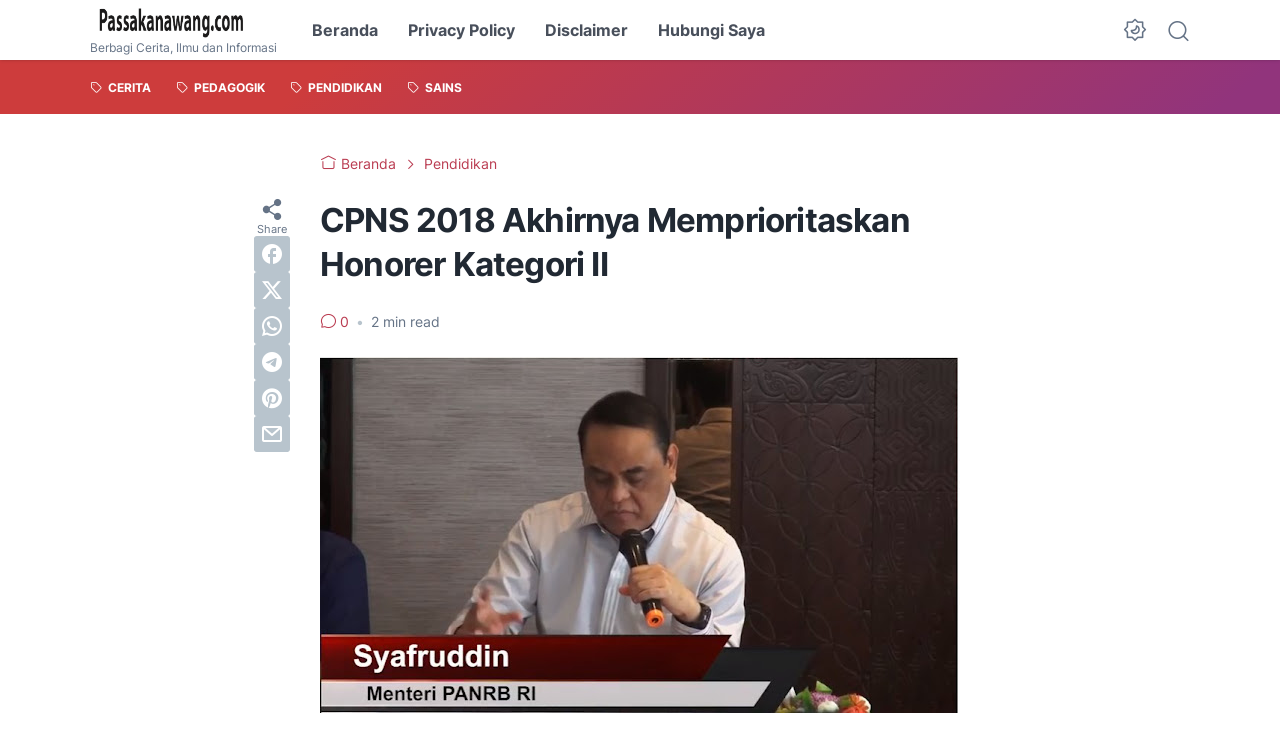

--- FILE ---
content_type: text/html; charset=UTF-8
request_url: https://www.passakanawang.com/2018/09/cpns-2018-akhirnya-memprioritaskan-honorer.html
body_size: 45036
content:
<!DOCTYPE html>
<html data-color-scheme='gradient-red' dir='ltr' lang='id' xmlns='http://www.w3.org/1999/xhtml' xmlns:b='http://www.google.com/2005/gml/b' xmlns:data='http://www.google.com/2005/gml/data' xmlns:expr='http://www.google.com/2005/gml/expr'>
<head>
<script async='async' crossorigin='anonymous' src='https://pagead2.googlesyndication.com/pagead/js/adsbygoogle.js?client=ca-pub-8884407593755999'></script>
<meta content='width=device-width, initial-scale=1' name='viewport'/>
<meta content='text/html; charset=UTF-8' http-equiv='Content-Type'/>
<meta content='' name='theme-color'/>
<meta content='' name='msapplication-navbutton-color'/>
<meta content='blogger' name='generator'/>
<link href='https://www.passakanawang.com/favicon.ico' rel='icon' type='image/x-icon'/>
<link href='https://www.passakanawang.com/2018/09/cpns-2018-akhirnya-memprioritaskan-honorer.html' rel='canonical'/>
<link rel="alternate" type="application/atom+xml" title="passakanawang - Atom" href="https://www.passakanawang.com/feeds/posts/default" />
<link rel="alternate" type="application/rss+xml" title="passakanawang - RSS" href="https://www.passakanawang.com/feeds/posts/default?alt=rss" />
<link rel="service.post" type="application/atom+xml" title="passakanawang - Atom" href="https://www.blogger.com/feeds/2405941916351641447/posts/default" />

<link rel="alternate" type="application/atom+xml" title="passakanawang - Atom" href="https://www.passakanawang.com/feeds/2018678942123935279/comments/default" />
<link href='https://blogger.googleusercontent.com/img/b/R29vZ2xl/AVvXsEi1y9p1WI28087hp0jZ4jotJVC-s2skBKg0SNQ3IFvtmDI89V3qA8slst3H0bI1vcqesOnlKqF4zh39xTYMRk8JvuDRl6EuOTLKDye4yt3vIU6U_euY3yYncJhhXp9WJXNUcSnyQe5obwz5/s640/infocpnsmenpan.jpg' rel='image_src'/>
<meta content='Blog Belajar, Menulis, Berbagi Ilmu, Informasi, pendidikan, pekerjaan, opini, cerita, pembelajaran, beasiswa, cpns, lowongan kerja' name='description'/>
<title>CPNS 2018 Akhirnya Memprioritaskan Honorer Kategori II</title>
<meta content='CPNS 2018 Akhirnya Memprioritaskan Honorer Kategori II' name='keywords'/>
<script type='text/javascript'>
        (function(i,s,o,g,r,a,m){i['GoogleAnalyticsObject']=r;i[r]=i[r]||function(){
        (i[r].q=i[r].q||[]).push(arguments)},i[r].l=1*new Date();a=s.createElement(o),
        m=s.getElementsByTagName(o)[0];a.async=1;a.src=g;m.parentNode.insertBefore(a,m)
        })(window,document,'script','https://www.google-analytics.com/analytics.js','ga');
        ga('create', 'UA-90616240-1', 'auto', 'blogger');
        ga('blogger.send', 'pageview');
      </script>
<link crossorigin='' href='https://blogger.googleusercontent.com/' rel='preconnect'/>
<link crossorigin='' href='https://cdn.jsdelivr.net/' rel='preconnect'/>
<link href='https://blogger.googleusercontent.com/' rel='dns-prefetch'/>
<link href='https://cdn.jsdelivr.net/' rel='dns-prefetch'/>
<link as='font' crossorigin='' href='https://cdn.jsdelivr.net/gh/sugengid/wuzz-fonts@v0.1.0/inter.woff2' rel='preload' type='font/woff2'/>
<link as='font' crossorigin='' href='https://cdn.jsdelivr.net/gh/sugengid/wuzz-icons@v0.3.0/icons.woff2' rel='preload' type='font/woff2'/>
<meta content='https://www.passakanawang.com/2018/09/cpns-2018-akhirnya-memprioritaskan-honorer.html' property='og:url'/>
<meta content='CPNS 2018 Akhirnya Memprioritaskan Honorer Kategori II' property='og:title'/>
<meta content='Blog Belajar, Menulis, Berbagi Ilmu, Informasi, pendidikan, pekerjaan, opini, cerita, pembelajaran, beasiswa, cpns, lowongan kerja' property='og:description'/>
<meta content='article' property='og:type'/>
<!--1--><meta content='https://blogger.googleusercontent.com/img/b/R29vZ2xl/AVvXsEi1y9p1WI28087hp0jZ4jotJVC-s2skBKg0SNQ3IFvtmDI89V3qA8slst3H0bI1vcqesOnlKqF4zh39xTYMRk8JvuDRl6EuOTLKDye4yt3vIU6U_euY3yYncJhhXp9WJXNUcSnyQe5obwz5/w1200-h675-p-k-no-nu/infocpnsmenpan.jpg' property='og:image'/>
<meta content='summary_large_image' name='twitter:card'/>
<meta content='summary' name='twitter:card'/>
<meta content='CPNS 2018 Akhirnya Memprioritaskan Honorer Kategori II' property='twitter:title'/>
<meta content='https://www.passakanawang.com/2018/09/cpns-2018-akhirnya-memprioritaskan-honorer.html' property='twitter:url'/>
<!--1--><meta content='https://blogger.googleusercontent.com/img/b/R29vZ2xl/AVvXsEi1y9p1WI28087hp0jZ4jotJVC-s2skBKg0SNQ3IFvtmDI89V3qA8slst3H0bI1vcqesOnlKqF4zh39xTYMRk8JvuDRl6EuOTLKDye4yt3vIU6U_euY3yYncJhhXp9WJXNUcSnyQe5obwz5/w1200-h675-p-k-no-nu/infocpnsmenpan.jpg' property='twitter:image'/>
<meta content='Blog Belajar, Menulis, Berbagi Ilmu, Informasi, pendidikan, pekerjaan, opini, cerita, pembelajaran, beasiswa, cpns, lowongan kerja' property='twitter:description'/>
<script>
//<![CDATA[
/* shinsenter/defer.js */
!function(c,h,u){function f(n,t,e,o){i?z(n,t):(1<(e=e===u?f.lazy:e)&&(o=n,S.push(n=function(){o&&(o(),o=u)},e)),(e?q:S).push(n,Math.max(e?350:0,t)))}function m(n){return"string"==typeof(n=n||{})?{id:n}:n}function r(t,n,e,o){s(n.split(" "),function(n){(o||c)[t+"EventListener"](n,e||b)})}function s(n,t){n.map(t)}function y(n,t){s(D.call(n.attributes),function(n){t(n.name,n.value)})}function a(n,t,e,o,i,c){if(i=p.createElement(n),e&&r(d,l,e,i),t)for(c in t)i[A](c,t[c]);return o&&p.head.appendChild(i),i}function v(n,t){return D.call((t||p).querySelectorAll(n))}function g(o,n){s(v("source,img",o),g),y(o,function(n,t,e){(e=w.exec(n))&&o[A](e[1],t)}),"string"==typeof n&&(o.className+=" "+n),o[l]&&o[l]()}function n(n,t,e){f(function(i){s(i=v(n||"script[type=deferjs]"),function(n,e){n[E]&&(e={},y(n,function(n,t){n!=I&&(e[n==E?"href":n]=t)}),e.as=j,e.rel="preload",a(x,e,u,c))}),function n(t,e,o){(t=i[C]())&&(e={},y(t,function(n,t){n!=I&&(e[n]=t)}),o=e[E]&&!("async"in e),(e=a(j,e)).text=t.text,t.parentNode.replaceChild(e,t),o?r(d,l+" error",n,e):n())}()},t,e)}function b(n,t){for(t=i?(r(e,o),q):(r(e,k),i=f,q[0]&&r(d,o),S);t[0];)z(t[C](),t[C]())}var w=/^data-(.+)/,x="link",j="script",l="load",t="pageshow",d="add",e="remove",o="touchstart mousemove mousedown keydown wheel",k="on"+t in c?t:l,A="setAttribute",C="shift",E="src",I="type",N=c.IntersectionObserver,p=c.document,i=/p/.test(p.readyState),S=[],q=[],z=c.setTimeout,D=S.slice;f.all=n,f.dom=function(n,t,i,c,r){f(function(e){function o(n){c&&!1===c(n)||g(n,i)}e=N?new N(function(n){s(n,function(n,t){n.isIntersecting&&(e.unobserve(t=n.target),o(t))})},r):u,s(v(n||"[data-src]"),function(n){n[h]||(n[h]=f,e?e.observe(n):o(n))})},t,!1)},f.css=function(n,t,e,o,i){(t=m(t)).href=n,t.rel="stylesheet",f(function(){a(x,t,o,c)},e,i)},f.js=function(n,t,e,o,i){(t=m(t)).src=n,f(function(){a(j,t,o,c)},e,i)},f.reveal=g,c[h]=f,i||r(d,k),n()}(this,"Defer");
//]]>
</script>
<style id='page-skin-1' type='text/css'><!--
/*
Name:     wuzz
Version:  1.6.0
Designer: Mas Sugeng (sugeng.id)
*/
[data-color-scheme=gradient-red]{--color-scheme-bg:#CD3C3C;--color-scheme-bg2:#91347c;--color-scheme-txt:#ba3c51}[data-color-scheme=gradient-blue]{--color-scheme-bg:#1F70D9;--color-scheme-bg2:#4E39C6;--color-scheme-txt:#4457c2}[data-color-scheme=gradient-pink]{--color-scheme-bg:#E40177;--color-scheme-bg2:#a52895;--color-scheme-txt:#ce2c90}[data-color-scheme=gradient-green]{--color-scheme-bg:#0A7F51;--color-scheme-bg2:#005a64;--color-scheme-txt:#0A7F51}[data-color-scheme=gradient-brown]{--color-scheme-bg:#BA542C;--color-scheme-bg2:#a3261d;--color-scheme-txt:#BA542C}[data-color-scheme=gradient-purple]{--color-scheme-bg:#743FDE;--color-scheme-bg2:#3423d1;--color-scheme-txt:#743FDE}:root{--darkest-grey:#212933;--dark-grey:#484F5B;--normal-grey:#657386;--medium-grey:#B8C4CD;--light-grey:#E1E7EC;--lightest-grey:#F8F9FA;--primary-background:#FFF;--secondary-background:var(--lightest-grey);--primary-text-color:var(--dark-grey);--secondary-text-color:var(--normal-grey);--tertiary-text-color:var(--medium-grey);--white-text-color:#FFF;--link-color:var(--color-scheme-txt);--cm-form-bg:#fff;--cm-form-iframe-filter:none;--prism-bg:#f5f5f5;--prism-txt-select:#b3d4fc;--prism-txt-color:var(--dark-grey);--prism-grey1:#667085;--prism-grey2:#707070;--prism-blue:#07a;--prism-red:#E00000;--prism-green:#527A00;--prism-yellow:#E69D00;--prism-purple:#D60076;--prism-brown:#9a6e3a;--blue-color:#3665ff;--template-width:1100px;--content-width:640px;--header-height:60px;--menu-label-height:54px;--thumb-rounded-corner:6px;--template-padding:34px;--body-font:"Inter","Inter-fallback",Arial,sans-serif;--heading-font:"Inter","Inter-fallback",Arial,sans-serif;--fs-12:0.9rem;--fs-14:1.1rem;--fs-16:1.3rem;--fs-18:1.5rem;--fs-20:1.7rem;--gradient-bg-color:linear-gradient(140deg, var(--color-scheme-bg) 25%, var(--color-scheme-bg2) 95%);--gradient-btn-color:linear-gradient(140deg, var(--color-scheme-bg) 35%, var(--color-scheme-bg2) 125%);--gradient-text-color:linear-gradient(140deg, var(--color-scheme-txt) 35%, var(--color-scheme-bg2) 125%);--header-box-shadow:0 1px 3px 0 rgba(0, 0, 0, .1),0 1px 2px -1px rgba(0, 0, 0, .1)}@media screen and (max-width:600px){:root{--template-padding:28px}}@media screen and (max-width:480px){:root{--template-padding:18px}}@media screen and (max-width:380px){:root{--template-padding:16px}}@media screen and (max-width:320px){:root{--template-padding:12px}}@media screen and (min-width:320px){:root{--fs-12:calc(1rem + 2 * ((100vw - 220px) / (600 - 220)));--fs-14:calc(1.1rem + 3 * ((100vw - 220px) / (600 - 220)));--fs-16:calc(1.3rem + 3 * ((100vw - 220px) / (600 - 220)));--fs-18:calc(1.5rem + 3 * ((100vw - 220px) / (600 - 220)));--fs-20:calc(1.7rem + 3 * ((100vw - 220px) / (600 - 220)))}}@media screen and (min-width:600px){:root{--fs-12:1.2rem;--fs-14:1.4rem;--fs-16:1.6rem;--fs-18:1.8rem;--fs-20:2rem}}/*! normalize.css v8.0.1 | MIT License | github.com/necolas/normalize.css */html{line-height:1.15;-webkit-text-size-adjust:100%}body{margin:0}main{display:block}h1{font-size:2em;margin:.67em 0}hr{-webkit-box-sizing:content-box;box-sizing:content-box;height:0;overflow:visible}pre{font-family:monospace,monospace;font-size:1em}a{background-color:transparent}abbr[title]{border-bottom:none;text-decoration:underline;-webkit-text-decoration:underline dotted;text-decoration:underline dotted}b,strong{font-weight:bolder}code,kbd,samp{font-family:monospace,monospace;font-size:1em}small{font-size:80%}sub,sup{font-size:75%;line-height:0;position:relative;vertical-align:baseline}sub{bottom:-.25em}sup{top:-.5em}img{border-style:none}button,input,optgroup,select,textarea{font-family:inherit;font-size:100%;line-height:1.15;margin:0}button,input{overflow:visible}button,select{text-transform:none}[type=button],[type=reset],[type=submit],button{-moz-appearance:button;appearance:button;-webkit-appearance:button}[type=button]::-moz-focus-inner,[type=reset]::-moz-focus-inner,[type=submit]::-moz-focus-inner,button::-moz-focus-inner{border-style:none;padding:0}[type=button]:-moz-focusring,[type=reset]:-moz-focusring,[type=submit]:-moz-focusring,button:-moz-focusring{outline:1px dotted ButtonText}fieldset{padding:.35em .75em .625em}legend{-webkit-box-sizing:border-box;box-sizing:border-box;color:inherit;display:table;max-width:100%;padding:0;white-space:normal}progress{vertical-align:baseline}textarea{overflow:auto}[type=checkbox],[type=radio]{-webkit-box-sizing:border-box;box-sizing:border-box;padding:0}[type=number]::-webkit-inner-spin-button,[type=number]::-webkit-outer-spin-button{height:auto}[type=search]{-moz-appearance:textfield;appearance:textfield;-webkit-appearance:textfield;outline-offset:-2px}[type=search]::-webkit-search-decoration{-webkit-appearance:none}::-webkit-file-upload-button{-webkit-appearance:button;font:inherit}details{display:block}summary{display:list-item}template{display:none}[hidden]{display:none}@font-face{font-family:Inter;font-style:normal;font-weight:100 900;font-display:swap;src:url(https://cdn.jsdelivr.net/gh/sugengid/wuzz-fonts@v0.1.0/inter.woff2) format("woff2");unicode-range:U+0000-00FF,U+0131,U+0152-0153,U+02BB-02BC,U+02C6,U+02DA,U+02DC,U+0304,U+0308,U+0329,U+2000-206F,U+2074,U+20AC,U+2122,U+2191,U+2193,U+2212,U+2215,U+FEFF,U+FFFD}@font-face{font-family:Inter-fallback;size-adjust:107%;ascent-override:90%;src:local("Arial")}@font-face{font-family:iconfont;src:url(https://cdn.jsdelivr.net/gh/sugengid/wuzz-icons@v0.3.0/icons.woff2);font-weight:400;font-style:normal;font-display:block}[class*=" icon-"],[class^=icon-]{font-family:iconfont!important;font-style:normal;font-weight:400;font-variant:normal;text-transform:none;line-height:1;-webkit-font-smoothing:antialiased;-moz-osx-font-smoothing:grayscale}.icon-edit:before{content:"\e92f"}.icon-menu2:before{content:"\e920"}.icon-fire:before{content:"\e92d"}.icon-star:before{content:"\e929"}.icon-pin:before{content:"\e92a"}.icon-flash:before{content:"\e92b"}.icon-clock:before{content:"\e92c"}.icon-copy:before{content:"\e928"}.icon-sort:before{content:"\e927"}.icon-list:before{content:"\e924"}.icon-download:before{content:"\e925"}.icon-warning:before{content:"\e926"}.icon-calender:before{content:"\e913"}.icon-checkmark:before{content:"\e91f"}.icon-label:before{content:"\e92e"}.icon-page:before{content:"\e921"}.icon-new-window:before{content:"\e922"}.icon-x-circle:before{content:"\e923"}.icon-info:before{content:"\e902"}.icon-reply:before{content:"\e91e"}.icon-share:before{content:"\e900"}.icon-home:before{content:"\e901"}.icon-comment:before{content:"\e914"}.icon-settings:before{content:"\e915"}.icon-moon:before{content:"\e916"}.icon-sun:before{content:"\e917"}.icon-darkmode:before{content:"\e918"}.icon-search:before{content:"\e919"}.icon-menu:before{content:"\e91a"}.icon-arrow-down:before{content:"\e91b"}.icon-trash:before{content:"\e91c"}.icon-cross:before{content:"\e91d"}.googlemaps-icon i::before,.icon-maps:before{content:"\e903"}.icon-mastodon:before,.mastodon-icon i::before{content:"\e904"}.icon-threads:before,.threads-icon i::before{content:"\e905"}.dribbble-icon i::before,.icon-dribbble:before{content:"\e906"}.behance-icon i::before,.icon-behance:before{content:"\e907"}.github-icon i::before,.icon-github:before{content:"\e908"}.email-icon i::before,.icon-email:before{content:"\e909"}.icon-whatsapp:before,.whatsapp-icon i::before{content:"\e90a"}.icon-linkedin:before,.linkedin-icon i::before{content:"\e90b"}.icon-telegram:before,.telegram-icon i::before{content:"\e90c"}.icon-pinterest:before,.pinterest-icon i::before{content:"\e90d"}.icon-tiktok:before,.tiktok-icon i::before{content:"\e90e"}.icon-youtube:before,.youtube-icon i::before{content:"\e90f"}.icon-instagram:before,.instagram-icon i::before{content:"\e910"}.icon-twitter:before,.twitter-icon i::before{content:"\e911"}.facebook-icon i::before,.icon-facebook:before{content:"\e912"}.section,.widget{margin:0 0;padding:0 0}#backlinks-container,.blog-feeds,.blog-mobile-link,.feed-links,a.home-link{display:none}.edit-post,.item-control,.quickedit,.thread-toggle{display:none}.CSS_LIGHTBOX{z-index:9999!important}.CSS_LAYOUT_COMPONENT{color:transparent}.custom-css,.custom-javascript-footer,.template-settings{display:none}html{font-size:62.5%;scroll-behavior:smooth}body{font-family:var(--body-font);font-weight:400;padding:0;margin:0;color:var(--dark-grey);font-size:var(--fs-18);line-height:1.55;-webkit-font-smoothing:antialiased;-moz-osx-font-smoothing:grayscale}*,::after,::before{-webkit-box-sizing:border-box;box-sizing:border-box}::-webkit-input-placeholder{color:var(--normal-grey);opacity:1}::-moz-placeholder{color:var(--normal-grey);opacity:1}:-ms-input-placeholder{color:var(--normal-grey);opacity:1}::-ms-input-placeholder{color:var(--normal-grey);opacity:1}::placeholder{color:var(--normal-grey);opacity:1}:-ms-input-placeholder{color:var(--normal-grey)}::-ms-input-placeholder{color:var(--normal-grey)}h1,h2,h3,h4,h5,h6{font-family:var(--heading-font);color:var(--darkest-grey);font-weight:700;line-height:1.34;scroll-margin-top:calc(var(--header-height) + 10px);margin:0 0 2.5rem}h1{font-size:2.2rem;letter-spacing:-.8px}@media screen and (min-width:220px){h1{font-size:calc(2.2rem + 11 * (100vw - 220px)/ 381)}}@media screen and (min-width:601px){h1{font-size:3.3rem}}h2{font-size:2rem;letter-spacing:-.6px}@media screen and (min-width:220px){h2{font-size:calc(2rem + 8 * (100vw - 220px)/ 381)}}@media screen and (min-width:601px){h2{font-size:2.8rem}}h3{font-size:1.8rem;letter-spacing:-.4px}@media screen and (min-width:220px){h3{font-size:calc(1.8rem + 5 * (100vw - 220px)/ 381)}}@media screen and (min-width:601px){h3{font-size:2.3rem}}h4{font-size:1.6rem;letter-spacing:-.2px}@media screen and (min-width:220px){h4{font-size:calc(1.6rem + 3 * (100vw - 220px)/ 381)}}@media screen and (min-width:601px){h4{font-size:1.9rem}}p{margin:2.5rem 0}ol,ul{margin:2.5rem 0}a{color:var(--link-color);text-decoration:none;-webkit-transition:all .2s ease-in-out;transition:all .2s ease-in-out}a:hover{opacity:.9;text-decoration:none}button{border-radius:3px;border:none;-webkit-transition:all .2s ease-in-out;transition:all .2s ease-in-out;cursor:pointer}button:hover{opacity:.9}input,select,textarea{font-size:var(--fs-16);border-radius:6px;color:var(--dark-grey);-webkit-transition:all .2s ease-in-out;transition:all .2s ease-in-out}img{max-width:100%;height:auto}iframe{margin:0 0 2.5rem;max-width:100%}table{margin:0 0 2.5rem;max-width:100%;height:auto}table[border="1"]{border-collapse:collapse}table[border="1"] td{vertical-align:top;text-align:left;padding:.4rem .6rem;border:1px solid var(--light-grey)}table[border="1"] th{vertical-align:top;text-align:center;font-weight:700;padding:.4rem .6rem;border:1px solid var(--light-grey)}blockquote{margin:2.5rem 0;font-style:italic}:not(pre)>code{padding:3px 6px}pre{margin:2.5rem 0;white-space:pre-wrap}[data-theme=dark]{--darkest-grey:#F8F9FA;--dark-grey:#E1E7EC;--normal-grey:#B8C4CD;--medium-grey:#657386;--light-grey:#484F5B;--lightest-grey:#141a22;--primary-background:#1c222a;--secondary-background:var(--lightest-grey);--cm-form-bg:#000;--cm-form-iframe-filter:invert(.2) brightness(1.3);--prism-bg:#131920;--prism-txt-select:#806200;--prism-txt-color:var(--dark-grey);--prism-grey1:#87b6e5;--prism-grey2:#cdcdcd;--prism-blue:#5ecfff;--prism-red:#ff5578;--prism-green:#b8ff2a;--prism-yellow:#ffba3e;--prism-purple:#ff3ca8;--prism-brown:#fbaa4a;--blue-color:#7692ff;--header-box-shadow:0 2px 4px 0 rgb(0 0 0 / 31%)}[data-theme=dark][data-color-scheme=gradient-red]{--color-scheme-bg:#CD3C3C;--color-scheme-bg2:#813373;--color-scheme-txt:#FF5373}[data-theme=dark][data-color-scheme=gradient-blue]{--color-scheme-bg:#1F70D9;--color-scheme-bg2:#4E39C6;--color-scheme-txt:#7E89FF}[data-theme=dark][data-color-scheme=gradient-pink]{--color-scheme-bg:#E40177;--color-scheme-bg2:#a52895;--color-scheme-txt:#ff6bb0}[data-theme=dark][data-color-scheme=gradient-green]{--color-scheme-bg:#0A7F51;--color-scheme-bg2:#005a64;--color-scheme-txt:#12bd78}[data-theme=dark][data-color-scheme=gradient-brown]{--color-scheme-bg:#BA542C;--color-scheme-bg2:#a3261d;--color-scheme-txt:#f07d50}[data-theme=dark][data-color-scheme=gradient-purple]{--color-scheme-bg:#743FDE;--color-scheme-bg2:#3423d1;--color-scheme-txt:#a980fa}[data-theme=dark] .post-body p[style*="background-color:"],[data-theme=dark] .post-body span[style*="background-color:"],[data-theme=dark] .post-body strong[style*="background-color:"]{background-color:transparent!important}[data-theme=dark] .post-body p[style*="color:"],[data-theme=dark] .post-body span[style*="color:"],[data-theme=dark] .post-body strong[style*="color:"]{color:inherit!important}.btn-primary,.btn-secondary{border-bottom:none!important}.btn-primary button,.btn-secondary button{padding:12px 16px;border-radius:6px;margin-bottom:4px;font-weight:500}.btn-primary button{background:var(--color-scheme-bg);color:var(--white-text-color);border:none}.btn-secondary button{background-color:transparent;border:2px solid var(--color-scheme-txt);color:var(--color-scheme-txt)}.btn-download button::before{font-family:iconfont;content:"\e925";vertical-align:-1px;margin-right:5px}.btn-new-tab button::before{font-family:iconfont;vertical-align:-1px;content:"\e922";margin-right:5px}.btn-whatsapp button::before{font-family:iconfont;vertical-align:-1px;content:"\e90a";margin-right:5px}.notification-box{position:relative;font-size:var(--fs-16);padding:16px 20px 16px 26px;margin-bottom:2.5rem;border-radius:6px}.notification-box::before{font-family:iconfont;position:absolute;font-size:1.6rem;z-index:1;top:12px;left:-16px;line-height:32px;color:var(--white-text-color);-webkit-box-shadow:var(--header-box-shadow);box-shadow:var(--header-box-shadow);width:32px;height:32px;border-radius:50%;text-align:center}.notification-box.info{background:#def7ef}.notification-box.info::before{content:"\e902";background:#73b7a1}.notification-box.warning{background:#fff2de}.notification-box.warning::before{content:"\e926";background:#b8772c}.notification-box.error{background:#ffdbdb}.notification-box.error::before{content:"\e923";background:#c53b3b}[data-theme=dark] .notification-box.info{background:#1c4741}[data-theme=dark] .notification-box.warning{background:#55402a}[data-theme=dark] .notification-box.error{background:#5a2b2b}.grid-images{display:grid;gap:15px;margin-bottom:2.5rem}@media screen and (min-width:320px){.grid-images{gap:10px}}.grid-images.two-col{grid-template-columns:repeat(1,1fr)}@media screen and (min-width:220px){.grid-images.two-col{grid-template-columns:repeat(2,1fr)}}.grid-images.three-col{grid-template-columns:repeat(1,1fr)}@media screen and (min-width:220px){.grid-images.three-col{grid-template-columns:repeat(3,1fr)}}.grid-images img{width:100%;margin:0;display:block;-webkit-transition:opacity .2s ease-out;transition:opacity .2s ease-out}.grid-images img:hover{opacity:.9}.slider-container{position:relative;margin-bottom:2.5rem}.slider-container .slider-content img{width:100%;margin:0;display:block}.slider-container .slider-content .slider-content-item{padding:20px 26px;background:var(--lightest-grey);border-radius:6px}.slider-container .slider-indicator{text-align:center;margin-top:10px}.slider-container .slider-indicator span.slider-nav{display:inline-block;width:8px;height:8px;border-radius:4px;padding:0;border:none;background:var(--light-grey);margin:0 3px;cursor:pointer;-webkit-transition:all .2s ease-in-out;transition:all .2s ease-in-out}.slider-container .slider-indicator span.slider-nav.active{width:30px;background:var(--color-scheme-txt)}.slider-container .btn-next,.slider-container .btn-prev{position:absolute;top:50%;top:calc(50% - 30px);padding:0;color:var(--primary-text-color);background:var(--primary-background);-webkit-box-shadow:var(--header-box-shadow);box-shadow:var(--header-box-shadow);-webkit-transition:all .2s ease-in-out;transition:all .2s ease-in-out;width:32px;height:32px;border-radius:50%;text-align:center;cursor:pointer;opacity:.9}.slider-container .btn-next:hover,.slider-container .btn-prev:hover{opacity:1}.slider-container .btn-next.disabled,.slider-container .btn-prev.disabled{opacity:.3;cursor:default}.slider-container .btn-next::before,.slider-container .btn-prev::before{font-family:iconfont;content:"\e91b";line-height:32px;display:inline-block;-webkit-transition:all .2s ease-in-out;transition:all .2s ease-in-out}.slider-container .btn-next{right:10px}.slider-container .btn-next::before{-webkit-transform:rotate(-90deg);transform:rotate(-90deg)}.slider-container .btn-prev{left:10px}.slider-container .btn-prev::before{-webkit-transform:rotate(90deg);transform:rotate(90deg)}h2.c-widget-title{display:inline-block;padding:0 12px;position:relative;color:var(--dark-grey);font-size:var(--fs-14);text-transform:uppercase;line-height:1}h2.c-widget-title::after{position:absolute;top:0;right:0;bottom:0;left:0;content:"";-webkit-transform:skewX(-18deg);transform:skewX(-18deg);border-left:2px solid var(--color-scheme-bg);border-right:2px solid var(--color-scheme-bg)}h2.c-widget-title span{vertical-align:middle}#darkmode-button{position:relative;height:100%;margin-left:auto;display:-webkit-box;display:-ms-flexbox;display:flex;-webkit-box-align:center;-ms-flex-align:center;align-items:center;visibility:hidden}#darkmode-button.visible{visibility:visible}@media screen and (max-width:1200px){#darkmode-button{margin-left:unset}}#darkmode-button button.darkmode-btn{display:block;color:var(--normal-grey);font-size:2.4rem;padding:0;background:0 0;border:none;cursor:pointer}#darkmode-button button.darkmode-btn .icon-darkmode{border-radius:50%;display:block}div#darkmode-option-container{position:absolute;font-size:var(--fs-14);background:var(--primary-background);-webkit-box-shadow:var(--header-box-shadow);box-shadow:var(--header-box-shadow);padding:10px;top:calc(var(--header-height) - 10px);right:0;opacity:0;visibility:hidden;-webkit-transition:visibility .15s ease-in-out,top .15s ease-in-out;transition:visibility .15s ease-in-out,top .15s ease-in-out;cursor:pointer}div#darkmode-option-container.opendarkmode-option{top:var(--header-height);opacity:1;visibility:visible}div#darkmode-option-container label>span{display:-webkit-box;display:-ms-flexbox;display:flex;-webkit-box-align:center;-ms-flex-align:center;align-items:center;cursor:pointer;padding:10px;line-height:1;border-radius:4px}div#darkmode-option-container label>span span{margin-right:5px}div#darkmode-option-container input{position:absolute;opacity:0;cursor:pointer}div#darkmode-option-container input:checked+span{background:var(--color-scheme-bg);background:var(--gradient-btn-color);color:var(--white-text-color)}#search-button{position:relative;height:100%;margin-left:20px;display:-webkit-box;display:-ms-flexbox;display:flex;-webkit-box-align:center;-ms-flex-align:center;align-items:center}@media screen and (max-width:1200px){#search-button{display:none}}#search-button label.search-btn{display:block;color:var(--normal-grey);font-size:2.3rem;cursor:pointer}#search-button label.search-btn .icon-search{border-radius:50%;display:block}div#search-box-container{display:-webkit-box;display:-ms-flexbox;display:flex;-webkit-box-align:center;-ms-flex-align:center;align-items:center;position:absolute;background:var(--primary-background);padding:0 10px;cursor:pointer;text-align:center;opacity:0;top:-100%;right:100%;right:calc(100% + 5px);height:100%;display:flex;align-items:center;-webkit-transform:translateX(10px);transform:translateX(10px);-webkit-transition:visibility .15s ease-in-out,-webkit-transform .15s ease-in-out;transition:visibility .15s ease-in-out,-webkit-transform .15s ease-in-out;transition:visibility .15s ease-in-out,transform .15s ease-in-out;transition:visibility .15s ease-in-out,transform .15s ease-in-out,-webkit-transform .15s ease-in-out}div#search-box-container.opensearch{top:0;opacity:1;-webkit-transform:translateX(0);transform:translateX(0)}div#search-box-container form{position:relative;font-size:var(--fs-12)}div#search-box-container form span.icon-search{cursor:default;color:var(--normal-grey);position:absolute;top:calc(50% - 8.5px);left:12px;font-size:1.7rem}div#search-box-container form input[type=text]{font-size:var(--fs-14);border-radius:6px;padding:12px 15px 12px 35px;border:none;outline:0;background:var(--lightest-grey);border:1px solid var(--light-grey)}.post-meta-top{display:-webkit-box;display:-ms-flexbox;display:flex;-webkit-box-pack:justify;-ms-flex-pack:justify;justify-content:space-between;-webkit-box-align:start;-ms-flex-align:start;align-items:flex-start;gap:10px;font-size:var(--fs-14);line-height:1.4}.post-meta-top .post-meta-label{color:var(--medium-grey);display:-webkit-box;display:-ms-flexbox;display:flex;gap:7px 5px;-ms-flex-wrap:wrap;flex-wrap:wrap}.post-meta-top .post-meta-label a{font-weight:700;color:var(--color-scheme-txt);padding-top:7px;margin-top:-7px;display:inline-block}.post-meta-top .post-meta-label a:hover{opacity:.9}.post-meta-top .post-meta-comment{-webkit-box-flex:1;-ms-flex:1 0 30px;flex:1 0 30px;text-align:right}.post-meta-top .post-meta-comment a.comment-link{display:inline-block;padding-top:7px;margin-top:-7px;color:var(--color-scheme-txt)}.post-meta-top .post-meta-comment a.comment-link:hover{opacity:.9}.post-meta-top .post-meta-comment .comment-total span{vertical-align:middle}.post-meta-top .post-meta-comment .icon-comment{font-size:var(--fs-16)}.post-meta-bottom{color:var(--normal-grey);font-size:var(--fs-12);line-height:1.2}.post-meta-bottom .author-name{font-weight:700}.post-meta-bottom .author-name,.post-meta-bottom .post-meta-date{display:inline-block}.post-meta-bottom .post-meta-separator{color:var(--medium-grey);vertical-align:middle;display:none}.post-meta-bottom.has-author .post-meta-separator{display:inline-block}.back-to-top{position:relative}.back-to-top-btn{background:var(--color-scheme-bg);background:var(--gradient-btn-color);position:fixed;bottom:0;right:var(--template-padding);z-index:20;border-radius:5px;height:40px;width:40px;color:var(--white-text-color);cursor:pointer;-webkit-transition:all .15s ease-out;transition:all .15s ease-out;font-size:var(--fs-18);display:-webkit-box;display:-ms-flexbox;display:flex;-webkit-box-pack:center;-ms-flex-pack:center;justify-content:center;-webkit-box-align:center;-ms-flex-align:center;align-items:center;visibility:hidden;opacity:0}.back-to-top-btn::before{-webkit-transform:rotate(-180deg);transform:rotate(-180deg)}.back-to-top-btn:hover{opacity:.9}.back-to-top-btn.show{opacity:1;bottom:var(--template-padding);visibility:visible}.loader{margin:0 auto;width:30px;height:30px;background:0 0;border:5px solid transparent;border-top-color:rgba(151,151,151,.25);border-left-color:rgba(151,151,151,.25);border-radius:50%;-webkit-animation:loader .75s 10 ease forwards;animation:loader .75s 10 ease forwards}@-webkit-keyframes loader{100%{-webkit-transform:rotate(360deg);transform:rotate(360deg)}}@keyframes loader{100%{-webkit-transform:rotate(360deg);transform:rotate(360deg)}}img.lazyload,picture.lazyload img{-webkit-transition:background-color 150ms ease-in-out;transition:background-color 150ms ease-in-out;background:rgba(135,137,155,.3);background:linear-gradient(110deg,rgba(135,137,155,.3) 8%,rgba(135,137,155,.2) 18%,rgba(135,137,155,.3) 33%);background-size:200% 100%;-webkit-animation:shine 1.5s linear infinite;animation:shine 1.5s linear infinite}img.lazyload.loaded,picture.lazyload.loaded img{background:0 0}@-webkit-keyframes shine{to{background-position-x:-200%}}@keyframes shine{to{background-position-x:-200%}}.accordion-container{font-size:var(--fs-16);max-width:620px;margin:0 auto;margin-bottom:2.5rem}.accordion-toggle{font-weight:700;position:relative;display:block;padding:15px 0;padding-right:20px;text-decoration:none;cursor:pointer;border-top:1px solid var(--light-grey)}.accordion-toggle::before{color:var(--link-color);font-family:iconfont;content:"\e91b";display:inline-block;position:absolute;font-size:var(--fs-14);line-height:1;right:0;top:calc(50% - 7px);-webkit-transition:-webkit-transform .15s ease-in-out;transition:-webkit-transform .15s ease-in-out;transition:transform .15s ease-in-out;transition:transform .15s ease-in-out,-webkit-transform .15s ease-in-out}.accordion-toggle.active::before{-webkit-transform:rotate(180deg);transform:rotate(180deg)}.accordion-content{max-height:0;overflow:hidden;padding:0;-webkit-transition:max-height .2s ease-out;transition:max-height .2s ease-out}.accordion-content div{padding:0 0 20px}.accordion-content:last-child{border-bottom:1px solid var(--light-grey)}.glider-contain{width:100%;margin:0 auto;position:relative}.glider{margin:0 auto;position:relative;overflow-y:hidden;-webkit-overflow-scrolling:touch;-ms-overflow-style:none;-webkit-transform:translateZ(0);transform:translateZ(0)}.glider-track{-webkit-transform:translateZ(0);transform:translateZ(0);width:100%;margin:0;padding:0;display:-webkit-box;display:-ms-flexbox;display:flex;z-index:1}.glider.draggable{background:0 0;-webkit-user-select:none;-moz-user-select:none;-ms-user-select:none;user-select:none;cursor:-webkit-grab;cursor:grab}.glider.draggable .glider-slide img{-webkit-user-select:none;-moz-user-select:none;-ms-user-select:none;user-select:none;pointer-events:none}.glider.drag{cursor:-webkit-grabbing;cursor:grabbing}.glider-slide{-webkit-user-select:none;-moz-user-select:none;-ms-user-select:none;user-select:none;-webkit-box-pack:center;-ms-flex-pack:center;justify-content:center;-ms-flex-line-pack:center;align-content:center;width:100%}.glider-slide img{max-width:100%}.glider::-webkit-scrollbar{opacity:0;height:0}.glider-slide{min-width:150px}.glider-hide{opacity:0}.glider-dots{-webkit-user-select:none;-moz-user-select:none;-ms-user-select:none;user-select:none;display:-webkit-box;display:-ms-flexbox;display:flex;-ms-flex-wrap:wrap;flex-wrap:wrap;-webkit-box-pack:center;-ms-flex-pack:center;justify-content:center;margin:0 auto;padding:0}.glider-dot{border:0;padding:0;-webkit-user-select:none;-moz-user-select:none;-ms-user-select:none;user-select:none;outline:0;display:block;cursor:pointer;color:var(--light-grey);border-radius:50%;background:var(--light-grey);width:10px;height:10px;margin:6px}.glider-dot.active,.glider-dot:focus,.glider-dot:hover{background:var(--color-scheme-txt)}@media (max-width:36em){.glider::-webkit-scrollbar{opacity:1;-webkit-appearance:none;width:7px;height:3px}.glider::-webkit-scrollbar-thumb{opacity:1;border-radius:99px;background-color:rgba(156,156,156,.25);-webkit-box-shadow:0 0 1px rgba(255,255,255,.25);box-shadow:0 0 1px rgba(255,255,255,.25)}}.lazy-youtube{background-color:rgba(82,82,82,.26);margin-bottom:2.5rem;padding-top:56.25%;position:relative;overflow:hidden;cursor:pointer}.lazy-youtube img{width:100%;top:-16.84%;left:0}.lazy-youtube .lazy-youtube-play{z-index:1;opacity:.8}.lazy-youtube .lazy-youtube-play:before{content:"";border-style:solid;border-width:20px 0 20px 30px;border-color:transparent transparent transparent #fff}.lazy-youtube .lazy-youtube-play,.lazy-youtube img{cursor:pointer}.lazy-youtube .lazy-youtube-play,.lazy-youtube .lazy-youtube-play:before,.lazy-youtube iframe,.lazy-youtube img{position:absolute}.lazy-youtube .lazy-youtube-play,.lazy-youtube .lazy-youtube-play:before{top:50%;left:50%;-webkit-transform:translate3d(-50%,-50%,0);transform:translate3d(-50%,-50%,0)}.lazy-youtube iframe{height:100%;width:100%;top:0;left:0}.lazy-youtube .lazy-youtube-play:hover{background-color:red}body{background:var(--primary-background);margin:0;padding:0}main#main{padding:0 var(--template-padding);word-wrap:break-word;overflow-wrap:break-word}main#main .container{max-width:var(--template-width);margin:0 auto}.content-index{padding:40px 0}.content-index .latestposts-title{margin-bottom:3rem}.content-index .latestposts-title h2{margin:0}.content-index .post-filter-message{margin-bottom:3rem;color:var(--dark-grey);line-height:1;font-weight:700}.content-index .post-filter-message span{vertical-align:middle}.content-index .content{display:grid;grid-template-columns:repeat(3,minmax(0,1fr));-webkit-box-pack:justify;-ms-flex-pack:justify;justify-content:space-between;gap:40px 3%}.content-index .content>span.fi{display:none}@media screen and (max-width:600px){.content-index .content{grid-template-columns:repeat(2,minmax(0,1fr));gap:35px 4%}.content-index .content .in-feed-ad-container{grid-column:1/span 2}}@media screen and (max-width:380px){.content-index .content{grid-template-columns:repeat(1,minmax(0,1fr))}.content-index .content .in-feed-ad-container{grid-column:1/span 1}}.content-index .post-container .post-thumbnail{position:relative;border-radius:var(--thumb-rounded-corner);overflow:hidden;margin-bottom:2rem;aspect-ratio:3/2;display:-webkit-box;display:-ms-flexbox;display:flex;-webkit-box-align:center;-ms-flex-align:center;align-items:center}.content-index .post-container .post-thumbnail a{display:block;width:100%;-webkit-box-flex:1;-ms-flex:1 1 100%;flex:1 1 100%}.content-index .post-container .post-thumbnail img{border-radius:var(--thumb-rounded-corner);display:block}.content-index .post-container .post-title{color:var(--darkest-grey);margin:.7rem 0;font-size:1.4rem}.content-index .post-container .post-title a{color:var(--darkest-grey)}.content-index .post-container .post-title a:hover{color:var(--color-scheme-txt)}@media screen and (min-width:241px){.content-index .post-container .post-title{font-size:calc(1.5rem + 7 * (100vw - 241px)/ 140);margin:calc(.8rem + 2 * (100vw - 241px)/ 140) 0}}@media screen and (min-width:381px){.content-index .post-container .post-title{font-size:calc(1.5rem + 7 * (100vw - 381px)/ 220)}}@media screen and (min-width:601px){.content-index .post-container .post-title{font-size:calc(1.6rem + 6 * (100vw - 601px)/ 600);margin:calc(.8rem + 2 * (100vw - 601px)/ 600) 0}}@media screen and (min-width:1201px){.content-index .post-container .post-title{font-size:2.2rem;margin:1rem 0}}header#header{height:var(--header-height)}header#header .container{background:var(--primary-background);padding:0 var(--template-padding);position:fixed;z-index:999;top:0;-webkit-transition:top .3s;transition:top .3s;width:100%;height:var(--header-height);-webkit-box-shadow:var(--header-box-shadow);box-shadow:var(--header-box-shadow)}header#header .container.show{top:0}header#header .container.hide{top:calc(var(--header-height) * -1)}header#header #header-content{position:relative;display:-webkit-box;display:-ms-flexbox;display:flex;-webkit-box-align:center;-ms-flex-align:center;align-items:center;-webkit-box-pack:start;-ms-flex-pack:start;justify-content:flex-start;max-width:var(--template-width);margin:0 auto;height:100%}@media screen and (max-width:1200px){header#header #header-content{-webkit-box-pack:justify;-ms-flex-pack:justify;justify-content:space-between}}header#header #header-content #blog-title{-ms-flex-negative:1;flex-shrink:1;padding:0;margin-right:20px;max-width:300px}@media screen and (max-width:700px){header#header #header-content #blog-title{margin-right:26px}}header#header #header-content #blog-title h1.title,header#header #header-content #blog-title h2.title{font-size:var(--fs-20);text-transform:uppercase;line-height:1;font-weight:700;letter-spacing:-.4px;margin:0;padding:0}header#header #header-content #blog-title h1.title a,header#header #header-content #blog-title h2.title a{color:var(--darkest-grey)}header#header #header-content #blog-title p.title-description{margin:0;font-size:var(--fs-12);line-height:1;margin-top:2px;color:var(--normal-grey)}@media screen and (max-width:320px){header#header #header-content #blog-title p.title-description{display:none}}header#header #header-content #blog-title img{height:calc(var(--header-height) - 26px);display:block;width:auto;margin:0}@media screen and (max-width:700px){header#header #header-content #blog-title img{max-height:calc(var(--header-height) - 26px);height:auto}}header#header #header-content #blog-title img.logo-darkmode{display:none}header#header #header-content #blog-title img.logo-no-darkmode{background:#fff;padding:2px;border-radius:3px}header#header #header-content #blog-title .hide-title .title{text-indent:-9999px;visibility:hidden;margin:0 0;padding:0 0;height:0}[data-theme=dark] header#header #header-content #blog-title img.logo-lightmode{display:none}[data-theme=dark] header#header #header-content #blog-title img.logo-darkmode{display:block}#aside-top{background:var(--lightest-grey);padding:0 var(--template-padding)}#aside-top .container{max-width:var(--template-width);margin:0 auto}#aside-top-widgets{display:-webkit-box;display:-ms-flexbox;display:flex;-webkit-box-orient:horizontal;-webkit-box-direction:normal;-ms-flex-flow:row wrap;flex-flow:row wrap;-webkit-box-pack:justify;-ms-flex-pack:justify;justify-content:space-between;padding:40px 0}#aside-top-widgets.no-items{padding:0;display:none}#aside-top-widgets .FeaturedPost{-webkit-box-flex:0;-ms-flex:0 1 48.5%;flex:0 1 48.5%}@media screen and (max-width:700px){#aside-top-widgets .FeaturedPost{-webkit-box-flex:0;-ms-flex:0 1 100%;flex:0 1 100%;margin-bottom:40px}}#aside-top-widgets .FeaturedPost h2.title{margin:0 0 3rem}#aside-top-widgets .FeaturedPost .post-summary .featured-img{border-radius:var(--thumb-rounded-corner);overflow:hidden;margin-bottom:1.8rem}#aside-top-widgets .FeaturedPost .post-summary .featured-img .featured-img-bg{position:relative;overflow:hidden;aspect-ratio:3/2;display:-webkit-box;display:-ms-flexbox;display:flex}#aside-top-widgets .FeaturedPost .post-summary .featured-img a{display:block;width:100%;-webkit-box-flex:1;-ms-flex:1 1 100%;flex:1 1 100%}#aside-top-widgets .FeaturedPost .post-summary .featured-img img{border-radius:var(--thumb-rounded-corner);display:block;width:100%}#aside-top-widgets .FeaturedPost .post-summary .post-title{color:var(--darkest-grey);font-size:2rem;margin:1rem 0 1.1rem}#aside-top-widgets .FeaturedPost .post-summary .post-title a{color:var(--darkest-grey)}#aside-top-widgets .FeaturedPost .post-summary .post-title a:hover{color:var(--color-scheme-txt)}@media screen and (min-width:381px){#aside-top-widgets .FeaturedPost .post-summary .post-title{font-size:calc(2.2rem + 6 * (100vw - 381px)/ 320)}}@media screen and (min-width:701px){#aside-top-widgets .FeaturedPost .post-summary .post-title{font-size:calc(2rem + 8 * (100vw - 701px)/ 500)}}@media screen and (min-width:1201px){#aside-top-widgets .FeaturedPost .post-summary .post-title{font-size:2.8rem}}#aside-top-widgets.no-popular-posts #FeaturedPost1,#aside-top-widgets:not(:has(#PopularPosts1)) #FeaturedPost1{-webkit-box-flex:0;-ms-flex:0 1 100%;flex:0 1 100%;margin-bottom:0!important}#aside-top-widgets.no-popular-posts .post-summary,#aside-top-widgets:not(:has(#PopularPosts1)) .post-summary{display:-webkit-box;display:-ms-flexbox;display:flex}#aside-top-widgets.no-popular-posts .post-summary .featured-img,#aside-top-widgets:not(:has(#PopularPosts1)) .post-summary .featured-img{margin-right:3%;margin-bottom:0;-webkit-box-flex:0;-ms-flex:0 0 31.333%;flex:0 0 31.333%;max-width:31.333%}@media screen and (max-width:600px){#aside-top-widgets.no-popular-posts .post-summary,#aside-top-widgets:not(:has(#PopularPosts1)) .post-summary{-webkit-box-orient:vertical;-webkit-box-direction:normal;-ms-flex-direction:column;flex-direction:column}#aside-top-widgets.no-popular-posts .post-summary .featured-img,#aside-top-widgets:not(:has(#PopularPosts1)) .post-summary .featured-img{margin-right:0;margin-bottom:2.5rem;-webkit-box-flex:0;-ms-flex:0 0 100%;flex:0 0 100%;max-width:100%}}#aside-top-widgets.no-popular-posts .post-summary .post-title,#aside-top-widgets:not(:has(#PopularPosts1)) .post-summary .post-title{font-size:2rem}@media screen and (min-width:381px){#aside-top-widgets.no-popular-posts .post-summary .post-title,#aside-top-widgets:not(:has(#PopularPosts1)) .post-summary .post-title{font-size:calc(2.2rem + 12 * (100vw - 381px)/ 220)}}@media screen and (min-width:601px){#aside-top-widgets.no-popular-posts .post-summary .post-title,#aside-top-widgets:not(:has(#PopularPosts1)) .post-summary .post-title{font-size:calc(2rem + 22 * (100vw - 601px)/ 600)}}@media screen and (min-width:1201px){#aside-top-widgets.no-popular-posts .post-summary .post-title,#aside-top-widgets:not(:has(#PopularPosts1)) .post-summary .post-title{font-size:4.2rem}}#aside-bottom{background:var(--lightest-grey);padding:0 var(--template-padding)}#aside-bottom .container{display:-webkit-box;display:-ms-flexbox;display:flex;-ms-flex-wrap:wrap;flex-wrap:wrap;gap:30px 3%;max-width:var(--template-width);padding:calc(var(--template-padding) + 10px) 0;margin:0 auto;font-size:var(--fs-16)}#aside-bottom .container h2.title{font-size:var(--fs-16);margin:0;margin-bottom:2rem;color:var(--dark-grey)}#aside-bottom .container h2.c-widget-title{font-size:var(--fs-14)}#aside-bottom .container .widget-content{margin-bottom:30px}#aside-bottom .container .widget-content ol,#aside-bottom .container .widget-content ul{list-style:none;padding:0;margin:0}#aside-bottom .container .widget-content ol li,#aside-bottom .container .widget-content ul li{margin-bottom:6px}#aside-bottom .container .widget-content ol li:last-child,#aside-bottom .container .widget-content ul li:last-child{margin-bottom:0}#aside-bottom .container .aside-bottom-widgets .widget:last-child .widget-content{margin-bottom:0}#aside-bottom .container #aside-bottom-widget1{-webkit-box-flex:1;-ms-flex:1 1 100%;flex:1 1 100%;max-width:100%}#aside-bottom .container #aside-bottom-widget2{-webkit-box-flex:1;-ms-flex:1 1 100%;flex:1 1 100%;max-width:100%;display:-webkit-box;display:-ms-flexbox;display:flex;gap:30px 6%;-ms-flex-wrap:wrap;flex-wrap:wrap}#aside-bottom .container #aside-bottom-widget2 .widget{-webkit-box-flex:1;-ms-flex:1 1 47%;flex:1 1 47%;max-width:47%}#aside-bottom .container #aside-bottom-widget2 .widget-content{margin-bottom:0}@media screen and (min-width:600px){#aside-bottom .container #aside-bottom-widget1,#aside-bottom .container #aside-bottom-widget2{-webkit-box-flex:1;-ms-flex:1 1 48.5%;flex:1 1 48.5%;max-width:48.5%}}#aside-bottom .PopularPosts .popular-post-thumbnail{position:relative}footer#footer{background:var(--primary-background);padding:0 var(--template-padding)}footer#footer .container{max-width:var(--template-width);margin:0 auto;padding:30px 0}footer#footer #footer-text{font-size:var(--fs-14);text-align:center}footer#footer #footer-text a{border-bottom:1px dotted var(--link-color)}#html-widget-bottom-outer,#html-widget-top-outer{padding:0 var(--template-padding)}#html-widget-bottom-outer .section,#html-widget-top-outer .section{max-width:var(--template-width);margin:0 auto}#html-widget-bottom-outer .widget-content,#html-widget-top-outer .widget-content{text-align:center}#html-widget-bottom-outer .widget-content>*,#html-widget-top-outer .widget-content>*{margin:0 auto}#html-widget-top-outer .widget-content{margin-top:40px}#html-widget-bottom-outer .widget-content{margin-bottom:40px}#ads-code-widget{max-width:var(--content-width);padding:0;margin:0 auto}#ads-code-widget #iklan-sticky{max-width:320px}.post-container .kode-iklan-infeed .adsbygoogle{text-align:center}.post-body .widget-content{margin:2.5rem 0;display:block;clear:both}.post-body .widget-content>*{margin:0 auto}.post-body #sticky-ad .widget-content{margin:0}.post-body #sticky-ad .widget-content>*{margin:0}.post-body .widget-content.kode-iklan-atas{margin-top:0}.post-body .widget-content.kode-iklan-bawah{margin-bottom:0}.post-body .widget-content:blank{margin:0 0}#ms-iklan-multiplex .kode-iklan-multiplex{overflow:hidden;margin:0 0 30px}#header .google-auto-placed,#menu-label-outer .google-auto-placed,#wrapper>.google-auto-placed,.FeaturedPost .google-auto-placed,.PopularPosts .google-auto-placed,.accordion-content .google-auto-placed,.accordion-toggle .google-auto-placed,.baca-juga .google-auto-placed,.grid-images .google-auto-placed,.notification-box .google-auto-placed,.slider-container .google-auto-placed,body>.google-auto-placed,footer>.google-auto-placed{display:none}.post-body #baca-juga .google-auto-placed,.post-body blockquote .google-auto-placed,.post-body ol .google-auto-placed,.post-body pre .google-auto-placed,.post-body table .google-auto-placed,.post-body ul .google-auto-placed{display:none}.ad-example-300x250,.ad-example-300x50,.ad-example-970x90,.ad-example-infeed,.ad-example-multiplex{font-size:var(--fs-12);color:var(--normal-grey);display:-webkit-box;display:-ms-flexbox;display:flex;-webkit-box-align:center;-ms-flex-align:center;align-items:center;-webkit-box-pack:center;-ms-flex-pack:center;justify-content:center;border-radius:6px;border:1px solid var(--light-grey)}.ad-example-300x50{max-width:300px;height:50px}.ad-example-970x90{max-width:970px;height:90px}.ad-example-300x250{max-width:300px;height:250px}.ad-example-infeed{max-width:100%;height:300px}.ad-example-multiplex{max-width:100%;height:200px}@media screen and (max-width:1200px){#nav{display:none}}#nav .nav-content ul{list-style:none;margin:0;padding:0}#nav .nav-content>ul{font-size:var(--fs-16);font-weight:700;display:-webkit-box;display:-ms-flexbox;display:flex;-webkit-box-orient:horizontal;-webkit-box-direction:normal;-ms-flex-flow:row nowrap;flex-flow:row nowrap;-webkit-box-align:center;-ms-flex-align:center;align-items:center}#nav .nav-content>ul>li{position:relative;margin:0 15px;padding:0;white-space:nowrap}#nav .nav-content>ul>li>a{color:var(--dark-grey);height:var(--header-height);line-height:var(--header-height);display:block;position:relative}#nav .nav-content>ul>li>a:hover{color:var(--color-scheme-txt)}#nav .nav-content>ul>li>a::before{position:absolute;content:"";height:3px;background-color:var(--color-scheme-txt);right:0;bottom:0;width:100%;border-radius:3px;-webkit-transition:-webkit-transform .2s;transition:-webkit-transform .2s;transition:transform .2s;transition:transform .2s,-webkit-transform .2s;-webkit-transform:scaleX(0);transform:scaleX(0);-webkit-transform-origin:top center;transform-origin:top center}#nav .nav-content>ul>li:hover>a::before{-webkit-transform:scaleX(1);transform:scaleX(1)}#nav .nav-content>ul>li.has-sub>a::after{font-family:iconfont;content:"\e91b";font-weight:400;font-size:var(--fs-12);margin-left:7px;display:inline-block;color:var(--normal-grey)}#nav .nav-content>ul>li a:hover{cursor:pointer}#nav .nav-content ul li ul{font-size:var(--fs-14);-webkit-box-shadow:var(--header-box-shadow);box-shadow:var(--header-box-shadow);background:var(--primary-background);padding:0 16px;min-width:0;position:absolute;z-index:6;visibility:hidden;opacity:0;top:100%;left:0;-webkit-transform:translateY(-10px);transform:translateY(-10px);-webkit-transition:visibility .15s ease-in-out,-webkit-transform .15s ease-in-out;transition:visibility .15s ease-in-out,-webkit-transform .15s ease-in-out;transition:visibility .15s ease-in-out,transform .15s ease-in-out;transition:visibility .15s ease-in-out,transform .15s ease-in-out,-webkit-transform .15s ease-in-out}#nav .nav-content li li{display:block;padding:0;position:relative;text-transform:none;-webkit-transition-duration:.15s;transition-duration:.15s;float:none;white-space:nowrap;text-overflow:ellipsis;min-width:100px;border-bottom:1px solid var(--light-grey)}#nav .nav-content li li:last-child{border-bottom:none}#nav .nav-content li li a{color:var(--dark-grey);position:relative;line-height:40px;display:inline-block}#nav .nav-content li li a:hover{color:var(--color-scheme-txt)}#nav .nav-content li li.has-sub::after{font-family:iconfont;content:"\e91b";-webkit-transform:rotate(-90deg);transform:rotate(-90deg);font-weight:400;font-size:var(--fs-12);margin-left:7px;display:inline-block;color:var(--normal-grey)}#nav .nav-content ul li ul:focus,#nav .nav-content ul li ul:hover,#nav .nav-content ul li:hover>ul{visibility:visible;opacity:1;-webkit-transform:translateY(0);transform:translateY(0);-webkit-transition:opacity .15s ease-in-out,visibility .15s ease-in-out,-webkit-transform .15s ease-in-out;transition:opacity .15s ease-in-out,visibility .15s ease-in-out,-webkit-transform .15s ease-in-out;transition:opacity .15s ease-in-out,visibility .15s ease-in-out,transform .15s ease-in-out;transition:opacity .15s ease-in-out,visibility .15s ease-in-out,transform .15s ease-in-out,-webkit-transform .15s ease-in-out}#nav .nav-content ul li:focus-within>ul{visibility:visible;opacity:1;-webkit-transform:translateY(0);transform:translateY(0);-webkit-transition:opacity .15s ease-in-out,visibility .15s ease-in-out,-webkit-transform .15s ease-in-out;transition:opacity .15s ease-in-out,visibility .15s ease-in-out,-webkit-transform .15s ease-in-out;transition:opacity .15s ease-in-out,visibility .15s ease-in-out,transform .15s ease-in-out;transition:opacity .15s ease-in-out,visibility .15s ease-in-out,transform .15s ease-in-out,-webkit-transform .15s ease-in-out}#nav .nav-content ul ul li a:hover{cursor:pointer}#nav .nav-content ul li ul li{clear:both}#nav .nav-content ul ul ul{top:0;left:0;margin-left:100%;-webkit-transform:translateX(-10px);transform:translateX(-10px)}.navmenu-button{display:none;background:var(--color-scheme-bg);background:var(--gradient-btn-color);margin-right:10px;padding:0;width:40px;height:40px;font-size:2.4rem;color:var(--white-text-color);border-radius:50%;border:none;-ms-flex-negative:0;flex-shrink:0}@media screen and (max-width:1200px){.navmenu-button{display:block}}.navmenu-overlay{display:none;position:fixed;z-index:8;top:var(--header-height);left:0;width:100%;height:100%;height:100vh;background-color:rgba(0,0,0,.85);-webkit-transition:top .15s ease-in-out;transition:top .15s ease-in-out}.navmenu-mobile{display:none;background:var(--primary-background);font-size:var(--fs-18);-webkit-transform:translateX(-101%);transform:translateX(-101%);position:fixed;z-index:9;min-width:60%;max-width:80%;top:var(--header-height);left:0;height:100%;height:100vh;-webkit-transition:top .15s ease-in-out,-webkit-transform .15s ease-in-out;transition:top .15s ease-in-out,-webkit-transform .15s ease-in-out;transition:transform .15s ease-in-out,top .15s ease-in-out;transition:transform .15s ease-in-out,top .15s ease-in-out,-webkit-transform .15s ease-in-out}@media screen and (max-width:1200px){.navmenu-mobile{display:block}.navmenu-mobile.menu-open{-webkit-transition:top .15s ease-in-out,-webkit-transform .15s ease-in-out;transition:top .15s ease-in-out,-webkit-transform .15s ease-in-out;transition:transform .15s ease-in-out,top .15s ease-in-out;transition:transform .15s ease-in-out,top .15s ease-in-out,-webkit-transform .15s ease-in-out;-webkit-transform:translateX(0);transform:translateX(0)}.navmenu-mobile.menu-open+.navmenu-overlay{display:block}}.navmenu-mobile .navmenu-list{background-color:var(--lightest-grey);overflow-y:auto;height:100%;height:calc(100% - var(--header-height));padding:var(--template-padding)}.navmenu-mobile .navmenu-list ul{list-style:none;margin:0;padding:0}.navmenu-mobile .navmenu-list li a{color:var(--dark-grey);font-weight:600;padding:10px 0;display:block;word-break:break-all;border-bottom:1px solid var(--light-grey)}.navmenu-mobile .navmenu-list ul ul{padding:0;padding-left:10px}.navmenu-mobile .navmenu-list>ul>li>ul{height:0;overflow:hidden;-webkit-transition:height .15s ease-in-out;transition:height .15s ease-in-out;font-size:var(--fs-16)}.navmenu-mobile .navmenu-list>ul>li.has-sub{position:relative}.navmenu-mobile .navmenu-list>ul>li.has-sub>span.ms-submenu-button{position:absolute;top:4px;right:0}.navmenu-mobile .navmenu-list>ul>li.has-sub>span.ms-submenu-button::after{font-family:iconfont;content:"\e91b";font-weight:400;display:block;background:var(--light-grey);padding:6px 8px;border-radius:4px}.navmenu-mobile .search-box-mobile div{margin-bottom:10px}.navmenu-mobile .search-box-mobile div form{position:relative;font-size:var(--fs-12)}.navmenu-mobile .search-box-mobile div form span.icon-search{cursor:default;color:var(--normal-grey);position:absolute;font-size:var(--fs-16);top:calc(50% - 8px);left:12px}.navmenu-mobile .search-box-mobile div form input{font-size:var(--fs-14);background:var(--primary-background);border:1px solid var(--light-grey);width:100%;outline:0;padding:12px 15px 12px 37px;border-radius:8px}.mobilemenu-open header#header .container.hide{top:0}.mobilemenu-open .navmenu-button::before{content:"\e91d"}#menu-label-outer{background:var(--color-scheme-bg);background:var(--gradient-bg-color);padding:0 var(--template-padding)}#menu-label-outer #menu-label{position:relative;max-width:var(--template-width);margin:0 auto}#menu-label-outer #menu-label ul.menu-label-ul{display:-webkit-box;display:-ms-flexbox;display:flex;-ms-flex-wrap:wrap;flex-wrap:wrap;-webkit-box-align:center;-ms-flex-align:center;align-items:center;font-size:var(--fs-12);text-transform:uppercase;font-weight:700;margin:0;padding:0;height:var(--menu-label-height);color:var(--white-text-color);list-style:none;overflow:hidden}#menu-label-outer #menu-label ul.menu-label-ul li{display:inline-block;margin:0;line-height:var(--menu-label-height);padding-right:2.5rem}#menu-label-outer #menu-label ul.menu-label-ul li .label-name span[class*=icon]{margin-right:3px}#menu-label-outer #menu-label ul.menu-label-ul li a{color:var(--white-text-color);display:inline-block;padding:0;vertical-align:middle}#menu-label-outer #menu-label ul.menu-label-ul li a span{vertical-align:middle}#menu-label-outer #menu-label ul.menu-label-ul .more-button{margin:0;margin-left:auto;display:inline-block;line-height:var(--menu-label-height);padding:0;color:#fff;cursor:pointer}#menu-label-outer #menu-label ul.menu-label-ul .more-button .icon-menu2{font-size:2.2rem;vertical-align:middle}#menu-label-outer #menu-label .menu-label-ul-more{font-size:var(--fs-12);text-transform:uppercase;font-weight:700;list-style:none;background:var(--color-scheme-bg);background:var(--gradient-bg-color);color:var(--white-text-color);display:-webkit-box;display:-ms-flexbox;display:flex;-webkit-box-orient:vertical;-webkit-box-direction:normal;-ms-flex-direction:column;flex-direction:column;position:absolute;top:100%;right:0;-webkit-transform:translateY(-10px);transform:translateY(-10px);visibility:hidden;opacity:0;padding:10px 0;margin:0;z-index:5;-webkit-transition:opacity .15s ease-in-out,visibility .15s ease-in-out,-webkit-transform .15s ease-in-out;transition:opacity .15s ease-in-out,visibility .15s ease-in-out,-webkit-transform .15s ease-in-out;transition:opacity .15s ease-in-out,visibility .15s ease-in-out,transform .15s ease-in-out;transition:opacity .15s ease-in-out,visibility .15s ease-in-out,transform .15s ease-in-out,-webkit-transform .15s ease-in-out;max-height:1000px;overflow:auto}#menu-label-outer #menu-label .menu-label-ul-more.show{visibility:visible;opacity:1;-webkit-transform:translateY(0);transform:translateY(0)}#menu-label-outer #menu-label .menu-label-ul-more li{padding:0;margin:0}#menu-label-outer #menu-label .menu-label-ul-more li a{display:inline-block;padding:10px 20px;color:var(--white-text-color)}#menu-label-outer #menu-label .menu-label-ul-more li .label-name span{line-height:1;vertical-align:middle}#menu-label-outer #menu-label .menu-label-ul-more li .label-name span:first-child{margin-right:3px}.blog-pager{text-align:center;font-size:var(--fs-14);line-height:1.4;font-weight:600;text-transform:uppercase;margin-top:4rem}.blog-pager::after{content:"";display:block;clear:both}.blog-pager a.blog-pager-newer-link,.blog-pager a.blog-pager-older-link{display:inline-block;background:var(--color-scheme-bg);background:var(--gradient-bg-color);padding:10px 15px;color:var(--white-text-color);border-radius:5px;line-height:1}.blog-pager a.blog-pager-newer-link span,.blog-pager a.blog-pager-older-link span{vertical-align:middle}.blog-pager a.blog-pager-older-link{float:right}.blog-pager a.blog-pager-older-link .icon-arrow-down::before{display:inline-block;-webkit-transform:rotate(-90deg);transform:rotate(-90deg)}.blog-pager a.blog-pager-newer-link{float:left}.blog-pager a.blog-pager-newer-link .icon-arrow-down::before{display:inline-block;-webkit-transform:rotate(90deg);transform:rotate(90deg)}.blog-pager .js-load,.blog-pager .js-loaded{padding:12px 60px;display:inline-block;line-height:1}.blog-pager .js-loading{padding:2px 60px 1px;display:inline-block;line-height:1}.blog-pager .js-load{background:var(--color-scheme-bg);background:var(--gradient-btn-color);color:var(--white-text-color);border-radius:5px}.blog-pager .js-load:hover{opacity:.9}#filter-page-message{background:var(--secondary-background);padding:0 var(--template-padding)}#filter-page-message .container{max-width:var(--template-width);margin:0 auto;padding:30px 0}#filter-page-message .container h2{color:var(--dark-grey);font-size:4rem;margin:0;background:var(--gradient-text-color);background-clip:text;-webkit-background-clip:text;-webkit-text-fill-color:transparent;display:inline-block}.error-page{text-align:center;padding:120px 0}.error-page .error-code{font-size:10rem;color:var(--color-scheme-bg);font-weight:700;text-shadow:-1px 1px var(--white-text-color),-3px 3px rgba(49,49,49,.31)}.status-message-danger{text-align:center}.back-home-link{display:inline-block;padding:8px 16px;color:var(--white-text-color);background:var(--color-scheme-bg);background:var(--gradient-btn-color);border-radius:6px}.back-home-link:hover{opacity:.9}.sosmed-icons{display:-webkit-box;display:-ms-flexbox;display:flex;-webkit-box-align:center;-ms-flex-align:center;align-items:center;gap:15px 15px}.sosmed-icons a{display:inline-block;color:var(--secondary-text-color);line-height:1;border-radius:4px}.sosmed-icons a:hover{color:var(--color-scheme-txt)}.sosmed-icons .social-icon{font-size:2.4rem;display:inline-block}.sosmed-icons .social-icon i{font-style:normal;display:inline-block}.sosmed-icons .social-icon i:hover{opacity:1}.sosmed-icons .social-icon i::before{font-family:iconfont;font-weight:400;display:inline-block}.PopularPosts{-webkit-box-flex:0;-ms-flex:0 1 48.5%;flex:0 1 48.5%}@media screen and (max-width:700px){.PopularPosts{-webkit-box-flex:0;-ms-flex:0 1 100%;flex:0 1 100%}}.PopularPosts h2.title{margin:0 0 3rem}.PopularPosts .popular-post{display:-webkit-box;display:-ms-flexbox;display:flex;-webkit-box-pack:justify;-ms-flex-pack:justify;justify-content:space-between;gap:0 3%;margin-bottom:2rem}.PopularPosts .popular-post:last-child{margin-bottom:0}.PopularPosts .popular-post .popular-post-thumbnail{-webkit-box-flex:0;-ms-flex:0 0 105px;flex:0 0 105px;width:105px;position:relative;border-radius:var(--thumb-rounded-corner);overflow:hidden;aspect-ratio:1/1;display:-webkit-box;display:-ms-flexbox;display:flex}.PopularPosts .popular-post .popular-post-thumbnail a{display:block;width:100%;-webkit-box-flex:0;-ms-flex:0 0 100%;flex:0 0 100%}.PopularPosts .popular-post .popular-post-thumbnail img{border-radius:var(--thumb-rounded-corner);display:block;width:100%;height:100%;-o-object-fit:cover;object-fit:cover}.PopularPosts .popular-post .popular-post-meta{-webkit-box-flex:1;-ms-flex-positive:1;flex-grow:1;padding:0}.PopularPosts .popular-post .popular-post-meta .post-meta-top{margin-top:-2px}.PopularPosts .popular-post .popular-post-meta .post-title{color:var(--darkest-grey);font-size:1.4rem;line-height:1.28;margin:.7rem 0}.PopularPosts .popular-post .popular-post-meta .post-title a{color:var(--darkest-grey)}.PopularPosts .popular-post .popular-post-meta .post-title a:hover{color:var(--color-scheme-txt)}@media screen and (min-width:381px){.PopularPosts .popular-post .popular-post-meta .post-title{font-size:calc(1.5rem + 5 * (100vw - 381px)/ 320);margin:calc(.7rem + 5 * (100vw - 381px)/ 320) 0}}@media screen and (min-width:701px){.PopularPosts .popular-post .popular-post-meta .post-title{font-size:calc(1.5rem + 3 * (100vw - 701px)/ 500);margin:calc(.7rem + 3 * (100vw - 701px)/ 500) 0}}@media screen and (min-width:1201px){.PopularPosts .popular-post .popular-post-meta .post-title{font-size:1.8rem;margin:1rem 0}}.widget .widget-not-supported{border:1px solid red;padding:5px 10px;border-radius:8px;color:red;font-weight:700;font-size:var(--fs-14);margin-bottom:30px}.widget.BlogArchive #ArchiveList ul ul li{padding-left:0;border-left:none}.widget.BlogArchive #ArchiveList ul.posts li{padding-left:0;margin:0 0 10px}.widget.BlogArchive .hierarchy-title{margin-bottom:10px}.widget.BlogArchive .archive-dropdown select{max-width:100%;background:var(--primary-background);border:1px solid var(--light-grey);padding:5px 7px;border-radius:4px;cursor:pointer}.widget.ContactForm form{margin:0}.widget.ContactForm .input-label{display:block}.widget.ContactForm span.required{color:red}.contact-form-error-message,.contact-form-success-message{background:#f9edbe;border:0 solid #f0c36d;text-align:center;max-width:500px;border-radius:3px}.contact-form-error-message-with-border,.contact-form-success-message-with-border{background:#f9edbe;border:1px solid #f0c36d;text-align:center;max-width:600px;border-radius:3px;-webkit-box-sizing:border-box;box-sizing:border-box;padding:10px 10px}.contact-form-cross{height:11px;margin:0 5px;vertical-align:-8.5%;width:11px}.contact-form-email,.contact-form-name{color:inherit;height:40px;margin:0 0 15px;max-width:300px;width:100%;padding:0 15px;border-radius:3px;border:1px solid rgba(193,193,193,.4);-webkit-box-sizing:border-box;box-sizing:border-box}.contact-form-email-message{color:inherit;margin:0;vertical-align:top;max-width:600px;width:100%;border-radius:3px;border:1px solid rgba(193,193,193,.4);padding:15px;-webkit-box-sizing:border-box;box-sizing:border-box}.contact-form-email-message:hover,.contact-form-email:hover,.contact-form-name:hover{outline:0}.contact-form-email-message:focus,.contact-form-email:focus,.contact-form-name:focus{outline:0}.contact-form-email,.contact-form-email-message,.contact-form-name{background:rgba(193,193,193,.2)}.contact-form-button{-webkit-transition:all .2s;transition:all .2s;display:block;line-height:24px;padding:12px 20px;margin:30px 0;text-align:center;border:none;background:var(--color-scheme-bg);color:var(--white-text-color);border-radius:3px;font-weight:700}.contact-form-button:hover{opacity:.9;cursor:pointer;outline:0}.contact-form-button.focus,.contact-form-button.left.focus,.contact-form-button.mid.focus,.contact-form-button.right.focus{outline:0}.contact-form-button-submit.focus,.contact-form-button-submit:focus{outline:0;opacity:.8}.swajib{font-weight:700;color:#e85e5e}.ctitles{display:block}.contact-form-widget .form .input-label{opacity:.9}.contact-form-widget .form span.required{font-weight:700;color:red}.contact-form-widget .form input[type=text],.contact-form-widget .form select,.contact-form-widget .form textarea{width:100%;padding:12px 14px;margin:5px 0 20px;display:inline-block;border:1px solid var(--medium-grey);border-radius:4px;-webkit-box-sizing:border-box;box-sizing:border-box}.contact-form-widget .form input[type=button]{width:100%;padding:14px 20px;margin:8px 0;border:none;border-radius:4px;cursor:pointer;-webkit-transition:all .2s;transition:all .2s}.contact-form-widget .form .contact-form-message-wrap p.contact-form-error-message,.contact-form-widget .form .contact-form-message-wrap p.contact-form-error-message-with-border{color:#b34e27}.contact-form-widget .form .contact-form-message-wrap p.contact-form-success-message,.contact-form-widget .form .contact-form-message-wrap p.contact-form-success-message-with-border{color:#338a1d}.widget.Feed ul li{display:block;margin:0 0 10px}.widget.Feed ul li:last-child{margin-bottom:10px}.widget.Feed .item-title{font-weight:700}.widget.Image .widget-content{position:relative}.widget.Image .widget-content img{display:block;max-width:100%;height:auto}.widget.Image .widget-content .caption{text-align:center}.widget.Label .cloud-view{display:-webkit-box;display:-ms-flexbox;display:flex;-ms-flex-wrap:wrap;flex-wrap:wrap;gap:4px}.widget.Label .cloud-view .label-size{display:inline-block}.widget.Label .cloud-view .label-size a.label-name{font-size:var(--fs-14);border:1px solid var(--color-scheme-txt);display:inline-block;padding:4px 8px;border-radius:3px;-webkit-transition:all .2s;transition:all .2s}.widget.Label .cloud-view .label-size a.label-name span.label-count{color:inherit}.widget.Label .list-view ul li{color:inherit}.widget.Label .list-view #more-label-checkbox~ul{display:none}.widget.Label .list-view #more-label-checkbox:checked~ul{display:block;margin-top:6px}.widget.Label .list-view #more-label-checkbox{display:none}.widget.Label .list-view #more-label-checkbox~.more-label-btn .show-all{display:block}.widget.Label .list-view #more-label-checkbox~.more-label-btn .show-less{display:none}.widget.Label .list-view #more-label-checkbox:checked~.more-label-btn .show-all{display:none}.widget.Label .list-view #more-label-checkbox:checked~.more-label-btn .show-less{display:block}.widget.Label .list-view .more-label-btn{color:var(--link-color);cursor:pointer;margin:5px 0;display:inline-block}.widget.Profile{padding:0}.widget.Profile .individual{position:relative}.widget.Profile .individual .profile-info-top{display:-webkit-box;display:-ms-flexbox;display:flex;-webkit-box-align:center;-ms-flex-align:center;align-items:center}.widget.Profile .individual .profile-info-top .profile-avatar{position:relative;padding:0;-webkit-box-flex:0;-ms-flex:0 0 70px;flex:0 0 70px;width:70px;border-radius:50%;overflow:hidden;margin-right:15px}.widget.Profile .individual .profile-info-top .profile-avatar img{width:100%;display:block}.widget.Profile .individual .profile-info-top .profile-meta{padding:0}.widget.Profile .individual .profile-info-top .profile-meta .profile-meta-top{font-weight:700;margin-bottom:3px}.widget.Profile .individual .profile-info-top .profile-meta .profile-meta-bottom{font-size:var(--fs-14);color:var(--secondary-text-color)}.widget.Profile .individual .profile-info-bottom .profile-bio{font-size:var(--fs-16);margin-top:15px}.widget.Profile .individual .profile-info-bottom .profile-link{display:inline-block;margin-top:15px}.widget.Profile .team{padding:0}.widget.Profile .team .team-member{display:-webkit-box;display:-ms-flexbox;display:flex;-webkit-box-align:center;-ms-flex-align:center;align-items:center;margin-bottom:2.5rem}.widget.Profile .team .team-member:last-child{margin-bottom:0}.widget.Profile .team .team-member img{-webkit-box-flex:0;-ms-flex:0 0 60px;flex:0 0 60px;width:60px;margin-right:15px;display:block;border-radius:50%}.widget.Profile .team .team-member .profile-name-and-link .profile-name{font-weight:700}.widget.BlogSearch input{padding:8px 12px;margin:3px 0;border-radius:4px;background:var(--primary-background);border:1px solid var(--light-grey)}.widget.BlogSearch input[type=submit]{background:var(--color-scheme-bg);color:var(--white-text-color);border:none;cursor:pointer}.Attribution svg{display:none}.Attribution .widget-content{text-align:center}.widget.Subscribe .widget-content .feed-reader-links{font-size:var(--fs-14);margin-bottom:10px}.widget.Subscribe .widget-content .feed-reader-links .feed-icon{vertical-align:middle;margin-right:3px}.widget.Subscribe .widget-content .feed-reader-links span{vertical-align:middle;font-weight:700}.widget.Stats .widget-content{display:none}

--></style>
<style>

@charset "UTF-8";.post-body{margin:2.5rem 0}.post-body h1,.post-body h2,.post-body h3,.post-body h4,.post-body h5,.post-body h6{margin:2.5rem 0}.post-body a{border-bottom:1px dotted var(--link-color)}.post-body #ToC a,.post-body .grid-images a,.post-body .separator a,.post-body .slider-container a,.post-body .tr-caption-container a,.post-body .widget-content a{border-bottom:none}.post-body pre ::-webkit-scrollbar{width:6px;height:6px}.post-body pre ::-webkit-scrollbar-track{border-radius:3px}.post-body pre ::-webkit-scrollbar-thumb{background:rgba(107,107,107,.3);border-radius:3px}.post-body pre ::-webkit-scrollbar-thumb:hover{background:rgba(77,77,77,.7)}.post-body h2,.post-body h3,.post-body h4,.post-body h5,.post-body h6{padding-top:1.5rem}.post-body a[style*="margin-left: 1em; margin-right: 1em;"]{margin-left:0!important;margin-right:0!important;display:inline-block;border-bottom:none}.post-body a[style*="margin-left: 1em; margin-right: 1em;"]+br{display:none}.post-body a[style*="margin-bottom: 1em"]{display:inline-block;border-bottom:none}.post-body a[style*="margin-bottom: 1em"] img{margin:0;display:inline-block}.post-body a[style*="margin-bottom: 1em"]+br{display:none}.post-body .tr-caption-container a{display:inline-block;border-bottom:none}.post-body .tr-caption-container img{margin:0;display:inline-block}.post-body .tr-caption-container+br{display:none}.post-body .tr-caption-container .tr-caption{font-size:var(--fs-14);line-height:1.4rem}.post-body blockquote{position:relative;padding:0;padding-left:3.5rem}.post-body blockquote::before{content:"\201c";position:absolute;top:0;left:-5px;font-size:7rem;color:var(--medium-grey);display:block;line-height:1;font-family:Georgia,serif;font-style:normal}.post-body code,.post-body pre{font-size:var(--fs-16)}.post-body pre{margin:2.5rem 0;padding:1em}#share-container{display:none;position:absolute;top:0;left:-66px;height:100%;z-index:2}#share-container.show{display:block}#share-container #share-btns{display:-webkit-box;display:-ms-flexbox;display:flex;-webkit-box-orient:vertical;-webkit-box-direction:normal;-ms-flex-direction:column;flex-direction:column;-webkit-box-align:center;-ms-flex-align:center;align-items:center;gap:5px;position:sticky;top:40px;left:0;-webkit-transition:top .15s ease-in-out;transition:top .15s ease-in-out}#share-container #share-btns .share-title{color:var(--normal-grey);text-align:center;line-height:1.2}#share-container #share-btns .share-title .icon-share{font-size:2.2rem}#share-container #share-btns .share-title::after{content:"Share";font-size:1.1rem;font-style:normal;display:block}#share-container #share-btns a,#share-container #share-btns button{background-color:var(--medium-grey);border:none;display:block;font-size:2rem;text-align:center;line-height:1;padding:8px;color:var(--white-text-color);cursor:pointer}#share-container #share-btns a:hover,#share-container #share-btns button:hover{background-color:var(--color-scheme-bg)}#share-container #share-btns a i,#share-container #share-btns button i{display:block;font-style:normal}@media screen and (max-width:820px){#share-container{position:static;margin:0 0 2.5rem}#share-container #share-btns{position:static;-webkit-box-orient:horizontal;-webkit-box-direction:normal;-ms-flex-direction:row;flex-direction:row;-ms-flex-wrap:wrap;flex-wrap:wrap}}body.header-show #share-container #share-btns{top:calc(var(--header-height) + 40px)}#sticky-container{display:none;position:absolute;top:0;z-index:3;width:calc(-400px + 50vw);height:100%;left:calc(100% + 30px);max-width:320px}#sticky-container #sticky-content{font-size:var(--fs-16);letter-spacing:-.3px;position:sticky;top:40px;left:0;-webkit-transition:top .15s ease-in-out;transition:top .15s ease-in-out;max-height:90vh;max-height:calc(100vh - 40px - var(--header-height));overflow-y:auto}#sticky-container #sticky-content::-webkit-scrollbar{width:6px;height:6px}#sticky-container #sticky-content::-webkit-scrollbar-track{border-radius:3px}#sticky-container #sticky-content::-webkit-scrollbar-thumb{background:rgba(107,107,107,.3);border-radius:3px}#sticky-container #sticky-content::-webkit-scrollbar-thumb:hover{background:rgba(77,77,77,.7)}body.header-show #sticky-container #sticky-content{top:calc(var(--header-height) + 40px)}@media screen and (max-width:1220px){#sticky-container{position:static;max-width:100%;width:auto;margin-bottom:2.5rem;-webkit-transition:top .2s;transition:top .2s}#sticky-container #sticky-content{position:static;height:100%;max-height:unset}body.header-hide #sticky-container{top:0}}#ToC{margin-bottom:2.5rem;display:none}#ToC.toc-show{display:block}#ToC #ToC-title{cursor:pointer;display:inline-block;font-weight:700;margin-bottom:15px;line-height:1}#ToC #ToC-title span{display:inline-block;vertical-align:middle}#ToC #ToC-title .icon-list{color:var(--normal-grey)}#ToC #ToC-title .icon-arrow-down{color:var(--normal-grey);font-size:var(--fs-12);-webkit-transition:-webkit-transform .2s ease-in-out;transition:-webkit-transform .2s ease-in-out;transition:transform .2s ease-in-out;transition:transform .2s ease-in-out,-webkit-transform .2s ease-in-out;-webkit-transform:rotate(180deg);transform:rotate(180deg);margin-right:5px}#ToC #ToC-title.hide .icon-arrow-down{-webkit-transform:rotate(0);transform:rotate(0)}#ToC ul{margin:0;padding-left:0;height:auto;overflow:hidden;opacity:1;-webkit-transition:all .3s;transition:all .3s}#ToC ul.hide{height:0;visibility:hidden;opacity:0}#ToC ul li{list-style-type:none;border-left:3px solid var(--lightest-grey);padding:5px 10px;-webkit-transition:all .3s ease-in-out;transition:all .3s ease-in-out}#ToC ul li a{display:inline-block;color:var(--normal-grey)}#ToC ul li.active,#ToC ul li:hover{background:var(--lightest-grey);border-left:3px solid var(--color-scheme-txt)}#ToC ul li.active a,#ToC ul li:hover a{color:var(--color-scheme-txt)}.lightbox{opacity:0;visibility:hidden;position:fixed;left:0;right:0;top:0;bottom:0;z-index:-1;display:-webkit-box;display:-ms-flexbox;display:flex;-webkit-box-align:center;-ms-flex-align:center;align-items:center;-webkit-box-pack:center;-ms-flex-pack:center;justify-content:center;-webkit-transition:all .15s ease-in;transition:all .15s ease-in}.lightbox.show{background-color:rgba(0,0,0,.85);opacity:1;visibility:visible;z-index:1000}.lightbox img{max-width:90%;max-height:90%;width:auto}.lightbox .close-lightbox{cursor:pointer;position:absolute;top:3rem;right:3rem;width:36px;height:36px;background:rgba(221,221,221,.21);border-radius:50%}.lightbox .close-lightbox::after,.lightbox .close-lightbox::before{content:"";width:3px;height:20px;background-color:#fff;position:absolute;border-radius:5px;top:calc(50% - 10px);left:calc(50% - 1.5px)}.lightbox .close-lightbox::before{-webkit-transform:rotate(-45deg);transform:rotate(-45deg)}.lightbox .close-lightbox::after{-webkit-transform:rotate(45deg);transform:rotate(45deg)}.lightbox .close-lightbox:hover::after,.lightbox .close-lightbox:hover::before{background-color:#fff}code[class*=language-],pre[class*=language-]{color:var(--prism-txt-color);background:0 0;font-family:Consolas,Monaco,"Andale Mono","Ubuntu Mono",monospace;font-size:var(--fs-16);text-align:left;white-space:pre-wrap;word-spacing:normal;word-break:normal;word-wrap:break-word;line-height:1.5;-moz-tab-size:4;-o-tab-size:4;tab-size:4;-ms-hyphens:none;hyphens:none}code[class*=language-] ::-moz-selection,code[class*=language-]::-moz-selection,pre[class*=language-] ::-moz-selection,pre[class*=language-]::-moz-selection{text-shadow:none;background:var(--prism-txt-select)}code[class*=language-] ::-moz-selection,code[class*=language-]::-moz-selection,pre[class*=language-] ::-moz-selection,pre[class*=language-]::-moz-selection{text-shadow:none;background:var(--prism-txt-select)}code[class*=language-] ::selection,code[class*=language-]::selection,pre[class*=language-] ::selection,pre[class*=language-]::selection{text-shadow:none;background:var(--prism-txt-select)}@media print{code[class*=language-],pre[class*=language-]{text-shadow:none}}pre[class*=language-]{padding:16px 20px;margin:0 0 2.5rem;overflow:auto}:not(pre)>code[class*=language-],pre[class*=language-]{background:var(--prism-bg);border-radius:6px}:not(pre)>code[class*=language-]{padding:.1em;border-radius:.3em;white-space:normal}.token.cdata,.token.comment,.token.doctype,.token.prolog{color:var(--prism-grey1)}.token.punctuation{color:var(--prism-grey2)}.token.namespace{opacity:.7}.token.boolean,.token.constant,.token.deleted,.token.number,.token.property,.token.symbol,.token.tag{color:var(--prism-purple)}.token.attr-name,.token.builtin,.token.char,.token.inserted,.token.selector,.token.string{color:var(--prism-green)}.language-css .token.string,.style .token.string,.token.entity,.token.operator,.token.url{color:var(--prism-brown);background:rgba(255,255,255,.2)}.token.atrule,.token.attr-value,.token.keyword{color:var(--prism-blue)}.token.class-name,.token.function{color:var(--prism-red)}.token.important,.token.regex,.token.variable{color:var(--prism-yellow)}.token.bold,.token.important{font-weight:700}.token.italic{font-style:italic}.token.entity{cursor:help}pre{position:relative}pre .copy-btn{position:absolute;opacity:.9;right:8px;top:8px;-webkit-transition:opacity .2s ease-out;transition:opacity .2s ease-out;background:var(--primary-background);-webkit-box-shadow:var(--header-box-shadow);box-shadow:var(--header-box-shadow);height:28px;width:28px;line-height:28px;color:var(--normal-grey);text-align:center}pre .copy-btn::before{content:"Copy";visibility:hidden;opacity:0;-webkit-transition:visibility .3s linear,opacity .3s linear;transition:visibility .3s linear,opacity .3s linear;position:absolute;top:3px;top:calc(50% - 10px);right:32px;font-size:var(--fs-12);background:var(--primary-background);-webkit-box-shadow:var(--header-box-shadow);box-shadow:var(--header-box-shadow);line-height:20px;height:20px;padding:0 8px;border-radius:3px}pre .copy-btn:hover{opacity:1}pre .copy-btn:hover::before{visibility:visible;opacity:1}pre .copy-btn.copied{opacity:1}pre .copy-btn.copied::before{content:"Copied";visibility:visible;opacity:1}.content-single .post-container{max-width:var(--content-width);padding:40px 0;margin:0 auto}.content-single .post-container .post-content{position:relative}.content-single .post-container .post-title{color:var(--darkest-grey)}.content-single .post-container .post-meta{display:-webkit-box;display:-ms-flexbox;display:flex;margin-bottom:2.5rem;gap:10px}.content-single .post-container .post-meta .author-image{-webkit-box-flex:0;-ms-flex:0 0 45px;flex:0 0 45px;position:relative;overflow:hidden;width:45px;height:45px;border-radius:50%}.content-single .post-container .post-meta .author-image img{width:100%;height:100%;display:block;border-radius:50%}.content-single .post-container .post-meta .meta-text .meta-text-top{font-weight:700;font-size:var(--fs-16)}.content-single .post-container .post-meta .meta-text .meta-text-bottom{font-size:var(--fs-14);color:var(--normal-grey)}.content-single .post-container .post-meta .meta-text .meta-text-bottom .comment-total{display:inline-block}.content-single .post-container .post-meta .meta-text .meta-text-bottom .comment-total span.icon-comment{font-size:var(--fs-16);vertical-align:-1px}.content-single .post-container .post-meta .meta-text .meta-text-bottom .reading-time-wrap{display:none}.content-single .post-container .post-meta .meta-text .meta-text-bottom .reading-time-wrap .post-meta-separator{display:none}.content-single .post-container .post-meta .meta-text .meta-text-bottom .reading-time-wrap.show{display:inline-block}.content-single .post-container .post-meta .meta-text .meta-text-bottom .reading-time-wrap.show .post-meta-separator{display:inline-block}@media screen and (max-width:480px){.content-single .post-container .post-meta .meta-text .meta-text-bottom .reading-time-wrap.show{display:block}.content-single .post-container .post-meta .meta-text .meta-text-bottom .reading-time-wrap.show .post-meta-separator{display:none}}.content-single .post-container .post-meta .meta-text .meta-text-bottom .post-meta-separator{margin:0 3px;color:var(--medium-grey);display:inline-block}.top-post-section{margin-bottom:2.5rem}.top-post-section .breadcrumbs{font-size:var(--fs-14);line-height:1.4;color:var(--color-scheme-txt)}.top-post-section .breadcrumbs .home-link .icon-home{margin-right:1px;font-size:var(--fs-16)}.top-post-section .breadcrumbs .breadcrumbs-separator{font-size:var(--fs-12)}.top-post-section .breadcrumbs .breadcrumbs-separator .icon-arrow-down{-webkit-transform:rotate(-90deg);transform:rotate(-90deg);font-weight:400;margin:0 3px 0 5px;display:inline-block}.author-profile{margin:3.5rem 0;display:-webkit-box;display:-ms-flexbox;display:flex;gap:1.3rem}.author-profile .author-image-box{-webkit-box-flex:0;-ms-flex:0 0 70px;flex:0 0 70px;width:70px;height:70px;position:relative;border-radius:50%;overflow:hidden}.author-profile .author-image-box img{border-radius:50%;display:block;width:100%}.author-profile .author-about .author-name{display:block;font-weight:700}.author-profile .author-about .author-bio{font-size:var(--fs-16);color:var(--normal-grey)}span.blog-admin{display:none}#comments-sort.hidden{display:none}#comments-sort.hidden~.comments-title-outer .comments-sort{font-size:var(--fs-14)}#comments-sort.hidden~.comments-title-outer .comments-sort label{cursor:pointer}#comments-sort.hidden~.comments-title-outer .comments-sort .icon-sort{vertical-align:-2px;font-size:var(--fs-18)}#comments-sort.hidden~.comments-title-outer .comments-sort .comments-oldest{display:inline-block}#comments-sort.hidden~.comments-title-outer .comments-sort .comments-newest{display:none}#comments-sort.hidden:checked~.toplevel-thread{display:-webkit-box;display:-ms-flexbox;display:flex;-webkit-box-orient:vertical;-webkit-box-direction:reverse;-ms-flex-direction:column-reverse;flex-direction:column-reverse}#comments-sort.hidden:checked~.comments-title-outer .comments-sort .comments-oldest{display:none}#comments-sort.hidden:checked~.comments-title-outer .comments-sort .comments-newest{display:inline-block}h2.comments-title{font-size:var(--fs-20);margin:0 0 2.5rem;display:inline-block}.comments-title-outer{display:-webkit-box;display:-ms-flexbox;display:flex;-webkit-box-align:center;-ms-flex-align:center;align-items:center;-webkit-box-pack:justify;-ms-flex-pack:justify;justify-content:space-between;margin:0 0 2.5rem}.comments-title-outer h2.comments-title{margin:0}.comments .comment-note{font-size:var(--fs-14);margin-bottom:10px;word-break:break-word}.comments .post-comment-link{font-weight:700;margin:15px 0;padding:10px 0;border-radius:4px;display:inline-block}.comments .add-new-comment{margin-bottom:3.5rem}.comments .add-new-comment.hide{display:none}.comments .add-new-comment button{padding:10px 15px;background:var(--color-scheme-bg);color:var(--white-text-color)}.comments .custom-comment-form{margin-bottom:3.5rem;background:var(--cm-form-bg);border:1px solid var(--light-grey);border-radius:6px;padding:15px}.comments .custom-comment-form .custom-comment-editor-wrapper{position:relative}.comments .custom-comment-form .custom-comment-editor-wrapper iframe{-webkit-filter:var(--cm-form-iframe-filter);filter:var(--cm-form-iframe-filter);margin:0}.comments .custom-comment-form .custom-comment-editor-wrapper iframe[src]+.loader{display:none}.comments .custom-comment-form .custom-comment-editor-wrapper iframe[src=""]+.loader{display:block}.comments .custom-comment-form .custom-comment-editor-wrapper iframe+.loader{position:absolute;top:calc(50% - 15px);right:calc(50% - 15px)}.comments .custom-comment-form .btn-cancel{display:none;font-size:var(--fs-14);margin-top:10px;background:0 0;color:var(--link-color);border-radius:3px;padding:0;border:none;cursor:pointer}.comments .custom-comment-form .btn-cancel::before{font-family:iconfont;vertical-align:-1px;content:"\e91d"}.comments .comment .custom-comment-form{margin:15px 0 0}.comments .comment .custom-comment-form .custom-comment-editor-wrapper iframe+.loader{display:block}.comments .comment .custom-comment-form .btn-cancel{display:inline-block}.comment-thread{padding-left:19px}.comments.comments-threaded{clear:both;margin-bottom:3rem;font-size:var(--fs-16)}.comments.comments-threaded .comment-header,.comments.comments-threaded .comment-reply-header{margin-bottom:10px;display:-webkit-box;display:-ms-flexbox;display:flex}.comments.comments-threaded .comment-header .comment-avatar,.comments.comments-threaded .comment-reply-header .comment-avatar{background-color:var(--lightest-grey);position:relative;margin-right:10px;height:38px;width:38px;-webkit-box-flex:0;-ms-flex:0 0 38px;flex:0 0 38px;overflow:hidden;border-radius:50%;margin-left:-48px}.comments.comments-threaded .comment-header .comment-avatar img,.comments.comments-threaded .comment-reply-header .comment-avatar img{border-radius:50%;display:block;width:100%}.comments.comments-threaded .comment-header .comment-avatar.is-anonim,.comments.comments-threaded .comment-reply-header .comment-avatar.is-anonim{background-image:url("data:image/svg+xml,%3Csvg xmlns='http://www.w3.org/2000/svg' width='1em' height='1em' viewBox='0 0 32 32'%3E%3Cpath fill='%23858585' d='M16 16a7 7 0 1 0 0-14a7 7 0 0 0 0 14m-8.5 2A3.5 3.5 0 0 0 4 21.5v.5c0 2.393 1.523 4.417 3.685 5.793C9.859 29.177 12.802 30 16 30c3.198 0 6.14-.823 8.315-2.207C26.477 26.417 28 24.393 28 22v-.5a3.5 3.5 0 0 0-3.5-3.5z'/%3E%3C/svg%3E");background-repeat:no-repeat;background-size:80% 80%;background-position:center}.comments.comments-threaded .comment-header .comment-user-detail,.comments.comments-threaded .comment-reply-header .comment-user-detail{margin-right:6px}.comments.comments-threaded .comment-header .comment-user-detail .comment-user-name,.comments.comments-threaded .comment-reply-header .comment-user-detail .comment-user-name{font-size:var(--fs-16);font-weight:600;line-height:1;margin-bottom:5px}.comments.comments-threaded .comment-header .comment-user-detail .comment-user-name .icon .icon-checkmark,.comments.comments-threaded .comment-reply-header .comment-user-detail .comment-user-name .icon .icon-checkmark{display:none}.comments.comments-threaded .comment-header .comment-user-detail .comment-user-name .icon.blog-author .icon-checkmark,.comments.comments-threaded .comment-reply-header .comment-user-detail .comment-user-name .icon.blog-author .icon-checkmark{display:inline-block;vertical-align:middle}.comments.comments-threaded .comment-header .comment-user-detail .comment-user-name .icon.blog-author .icon-checkmark::before,.comments.comments-threaded .comment-reply-header .comment-user-detail .comment-user-name .icon.blog-author .icon-checkmark::before{color:var(--blue-color)}.comments.comments-threaded .comment-header .comment-user-detail .comment-datetime,.comments.comments-threaded .comment-reply-header .comment-user-detail .comment-datetime{color:var(--normal-grey);font-size:var(--fs-14)}.comments.comments-threaded .comment-header .comment-user-detail .comment-datetime .comment-delete-btn,.comments.comments-threaded .comment-reply-header .comment-user-detail .comment-datetime .comment-delete-btn{margin-left:4px}.comments.comments-threaded .comment-starter{margin-bottom:3.5rem;border-radius:6px;padding-left:28px}.comments.comments-threaded .comment-starter .comment-block{margin-bottom:15px}.comments.comments-threaded .comment-starter .comment-block .comment-content{padding:0}.comments.comments-threaded .comment-starter .comment-block .comment-content a{border-bottom:1px dotted var(--link-color)}.comments.comments-threaded .comment-starter .comment-block .comment-content.is-deleted{color:var(--normal-grey);font-style:italic}.comments.comments-threaded .comment-starter .comment-replies{padding-left:15px;margin:25px 0}.comments.comments-threaded .comment-starter .comment-replies .comment-reply-block{padding:0 15px 30px 28px;border-left:1px solid var(--light-grey)}.comments.comments-threaded .comment-starter .comment-replies .comment-reply-block:last-child{padding-bottom:0}.comments.comments-threaded .comment-starter .comment-replies .comment-reply-block .comment-reply-header{padding:0}.comments.comments-threaded .comment-starter .comment-replies .comment-reply-block .comment-reply-content{padding:0}.comments.comments-threaded .comment-starter .comment-replies .comment-reply-block .comment-reply-content a{border-bottom:1px dotted var(--link-color)}.comments.comments-threaded .comment-starter .comment-replies .comment-reply-block .comment-reply-content.is-deleted{color:var(--normal-grey);font-style:italic}.comments.comments-threaded .comment-starter .btn-reply{font-size:var(--fs-14);display:inline-block;line-height:1;margin-right:10px}.comments.comments-threaded .comment-starter .btn-reply::before{font-family:iconfont;content:"\e91e"}.comments.comments-non-threaded{clear:both;font-size:var(--fs-16);margin:0 0 30px}.comments.comments-non-threaded #comments-block{margin:0 0 30px}.comments.comments-non-threaded #comments-block .comment-block{border:1px solid var(--light-grey);position:relative;padding:15px;margin-bottom:25px;border-radius:6px;word-break:break-word}.comments.comments-non-threaded #comments-block .comment-block .comment-author .comment-author-name{font-weight:700;display:block;margin-bottom:10px}.comments.comments-non-threaded #comments-block .comment-block .comment-author .comment-timestamp{color:var(--normal-grey);font-size:var(--fs-14);margin-right:4px}.comments.comments-non-threaded #comments-block .comment-block .comment-author .item-control{color:var(--normal-grey);font-size:var(--fs-14)}.comments.comments-non-threaded #comments-block .comment-block .comment-body{padding:15px 0 0;margin:0 0}.comments.comments-non-threaded #comments-block .comment-block .comment-body p{margin:0}.custom-comments-pager{text-align:center;width:auto;height:auto;line-height:normal;margin:0 0 30px;display:block;border-radius:6px;clear:both;border:1px solid var(--light-grey);padding:.5em 1em;overflow:hidden}.custom-comments-pager .unneeded-paging-control{display:none}.custom-comments-pager .paging-control{display:inline-block;margin:0 3px}.custom-comments-pager .comments-range{display:inline-block;margin:0 3px}#ms-related-post{margin-bottom:3.5rem}#ms-related-post h2.ms-title{font-size:var(--fs-20);margin-bottom:2rem;display:inline-block}#ms-related-post .related-title{position:relative}#ms-related-post ul.ms-related-hasthumb{display:-webkit-box;display:-ms-flexbox;display:flex;gap:2.5rem 4%;-ms-flex-wrap:wrap;flex-wrap:wrap;-webkit-box-pack:justify;-ms-flex-pack:justify;justify-content:space-between;margin:0;padding:0;overflow:hidden}@media screen and (max-width:320px){#ms-related-post ul.ms-related-hasthumb{-webkit-box-orient:vertical;-webkit-box-direction:normal;-ms-flex-direction:column;flex-direction:column;gap:2.5rem 0}}#ms-related-post ul.ms-related-hasthumb li{display:-webkit-box;display:-ms-flexbox;display:flex;-webkit-box-orient:vertical;-webkit-box-direction:normal;-ms-flex-direction:column;flex-direction:column;-webkit-box-flex:0;-ms-flex:0 1 48%;flex:0 1 48%;margin:0;padding:0;list-style:none}@media screen and (max-width:320px){#ms-related-post ul.ms-related-hasthumb li{-webkit-box-flex:1;-ms-flex:1 1 100%;flex:1 1 100%}#ms-related-post ul.ms-related-hasthumb li:last-child{margin-bottom:0}}#ms-related-post ul.ms-related-hasthumb li .related-thumb-outer{aspect-ratio:3/2;display:-webkit-box;display:-ms-flexbox;display:flex;-webkit-box-align:center;-ms-flex-align:center;align-items:center;overflow:hidden;border-radius:var(--thumb-rounded-corner);margin-bottom:1.4rem}#ms-related-post ul.ms-related-hasthumb li .related-thumb-outer a{display:block;width:100%;-webkit-box-flex:1;-ms-flex:1 1 100%;flex:1 1 100%}#ms-related-post ul.ms-related-hasthumb li .related-thumb-outer img{border-radius:var(--thumb-rounded-corner);display:block}#ms-related-post ul.ms-related-hasthumb li .related-title-outer .post-meta-bottom{font-size:var(--fs-12);line-height:1.2;color:var(--secondary-text-color)}#ms-related-post ul.ms-related-hasthumb li .related-title-outer .post-meta-bottom .author-name{font-weight:700}#ms-related-post ul.ms-related-hasthumb li .related-title-outer .post-meta-bottom .post-meta-separator{color:var(--medium-grey);display:inline-block;margin:0 3px}#ms-related-post ul.ms-related-hasthumb li .related-title-outer a.related-post-title{font-size:var(--fs-16);font-weight:700;display:inline-block;margin-bottom:1rem;line-height:1.4;color:var(--dark-grey)}#ms-related-post ul.ms-related-hasthumb li .related-title-outer a.related-post-title:hover{color:var(--color-scheme-txt)}#ms-related-post ul.ms-related-nothumb{list-style:none;margin:0;padding:0}#ms-related-post ul.ms-related-nothumb li{margin:0 0 20px;padding:0}#ms-related-post ul.ms-related-nothumb li:last-child{margin-bottom:0}#ms-related-post ul.ms-related-nothumb li a{font-weight:700}#ms-related-post ul.ms-related-nothumb li .post-meta-bottom{font-size:var(--fs-14);line-height:1.3;color:var(--secondary-text-color)}#ms-related-post ul.ms-related-nothumb li .post-meta-bottom .post-meta-separator{display:inline-block;margin:0 4px}div.baca-juga{font-size:var(--fs-16);margin:2.5rem 0}div.baca-juga .bacajuga-loading{color:var(--normal-grey)}div.baca-juga .bacajuga-loading::after{overflow:hidden;display:inline-block;vertical-align:bottom;-webkit-animation:ellipsis steps(4,end) .9s infinite;animation:ellipsis steps(4,end) .9s infinite;content:"\2026";width:0}@-webkit-keyframes ellipsis{to{width:1.25em}}@keyframes ellipsis{to{width:1.25em}}


</style>
<noscript>
<style>#ads-code-widget .widget-content { display: none }</style>
</noscript>
<link href='https://www.blogger.com/dyn-css/authorization.css?targetBlogID=2405941916351641447&amp;zx=2f13efc8-c37f-4db8-8d4f-a438b11d2483' media='none' onload='if(media!=&#39;all&#39;)media=&#39;all&#39;' rel='stylesheet'/><noscript><link href='https://www.blogger.com/dyn-css/authorization.css?targetBlogID=2405941916351641447&amp;zx=2f13efc8-c37f-4db8-8d4f-a438b11d2483' rel='stylesheet'/></noscript>
<meta name='google-adsense-platform-account' content='ca-host-pub-1556223355139109'/>
<meta name='google-adsense-platform-domain' content='blogspot.com'/>

<!-- data-ad-client=ca-pub-8884407593755999 -->

</head>
<body class='is-post'>
<div id='wrapper'>
<div class='template-settings section' id='template-settings'><div class='widget HTML' data-version='2' id='HTML70'>
<script>
let themeSettings = {
	darkMode : true,
	defaultDark : false,
	logoDarkModeUrl : "",
	navShowOnScrollUp : true,
	toc : true,
	tocHeading : "H2",
	tocDefaultHide : false,
	loadMoreButton : true,
	autoLoadMore : false,
	estimatedReadingTime : true,
	ImageLightBox : true,
	relatedPosts : true,
	relatedPostsThumb : true,
	relatedPostsTotal : "5",
	bacaJuga : true,
	lokasiBacaJuga : "60",
	shareButtons : ["facebook","twitter","whatsapp","telegram","pinterest","email",],
	backToTopButton : true,
	lokasiIklanInFeed : "3",
	lokasiIklanTengah1 : "30",
	lokasiIklanTengah2 : "80",
};
</script>
</div></div>
<div class='custom-css section' id='custom-css'><div class='widget HTML' data-version='2' id='HTML82'>
</div></div>
<script>
//<![CDATA[
/* template option */
let globalSettings={darkMode:!0,defaultDark:!1,logoDarkModeUrl:!1,navShowOnScrollUp:!0,toc:!0,tocHeading:"h2",tocDefaultHide:!1,loadMoreButton:!0,autoLoadMore:!1,estimatedReadingTime:!0,relatedPosts:!0,relatedPostsThumb:!0,relatedPostsTotal:4,bacaJuga:!0,lokasiBacaJuga:60,shareButtons:["facebook","twitter","whatsapp","telegram","pinterest","email"],backToTopButton:!0,lokasiIklanInFeed:3,lokasiIklanTengah1:30,lokasiIklanTengah2:80,imageLightBox:!0};if("undefined"!=typeof themeSettings)for(var key in themeSettings)"undefined"!=themeSettings[key]&&(globalSettings[key]=themeSettings[key]);
!function(){if(globalSettings.darkMode){var e="dark"===localStorage.getItem("mode"),t="light"===localStorage.getItem("mode"),o=globalSettings.defaultDark,n="system"===localStorage.getItem("mode");let a=window.matchMedia("(prefers-color-scheme: dark)").matches;var d=window.matchMedia("(prefers-color-scheme: light)").matches;e?document.documentElement.setAttribute("data-theme","dark"):t?document.documentElement.setAttribute("data-theme","light"):o&&!n?(document.documentElement.setAttribute("data-theme","dark"),localStorage.setItem("mode","dark")):a?(document.documentElement.setAttribute("data-theme","dark"),localStorage.setItem("mode","system")):d&&(document.documentElement.setAttribute("data-theme","light"),localStorage.setItem("mode","system")),document.addEventListener("DOMContentLoaded",function(){{let e=document.getElementById("darkmode-button"),t=(e.classList.add("visible"),document.querySelector("#darkmode-option-container")),o=document.querySelector(".darkmode-btn"),n=document.querySelector("#search-box-container"),a=document.querySelector(".navmenu-mobile");o.addEventListener("click",function(e){n.classList.contains("opensearch")&&(n.classList.remove("opensearch"),n.previousElementSibling.classList.remove("opensearch")),a.classList.contains("menu-open")&&(a.classList.remove("menu-open"),document.body.classList.remove("mobilemenu-open")),t.classList.toggle("opendarkmode-option"),t.classList.contains("opendarkmode-option")||e.preventDefault(),e.stopPropagation()},!1),t.addEventListener("click",function(e){e.stopPropagation()},!1),document.addEventListener("click",function(e){t.classList.remove("opendarkmode-option"),e.stopPropagation()},!1),document.addEventListener("keydown",function(e){"Escape"==e.key&&t.classList.remove("opendarkmode-option")})}let e=document.querySelector("#darkmode-option-container #do-system"),t=document.querySelector("#darkmode-option-container #do-dark"),o=document.querySelector("#darkmode-option-container #do-light");var n=localStorage.getItem("mode");"dark"===n?t.checked=!0:"light"===n?o.checked=!0:"system"===n&&(e.checked=!0),e.addEventListener("change",function(){localStorage.setItem("mode","system"),a?document.documentElement.setAttribute("data-theme","dark"):document.documentElement.setAttribute("data-theme","light")}),t.addEventListener("change",function(){localStorage.setItem("mode","dark"),document.documentElement.setAttribute("data-theme","dark")}),o.addEventListener("change",function(){localStorage.setItem("mode","light"),document.documentElement.setAttribute("data-theme","light")})})}}();
//]]>
</script>
<header id='header'>
<div class='container'>
<div id='header-content'>
<button aria-label='menu' class='navmenu-button icon-menu'></button>
<div class='blog-title section' id='blog-title'><div class='widget Header' data-version='2' id='Header1'>
<a href='https://www.passakanawang.com/' title='passakanawang'>
<img alt='passakanawang' height='47' src='https://blogger.googleusercontent.com/img/a/AVvXsEi8BCADaI1BhJ-WQ5RTQ5EPEd1GXAIp2MQsyS4oNOubVawDSQDVq5HGkYGxh17S2jfjMBNdk-GTc1H4CoWGUTzTfoWPHCJgiYTraBj1nVjgmruqJQNC0fvrO5UIRqfDFUnAvHpl3Q3P7CjbEF-KchJgMb0wrLXaWJrgu4L6EDLuYBX3u5sJ5oXqYPNIai6t=w300' title='passakanawang' width='250'/>
</a>
<script>
        const blogLogoAlt = "passakanawang";
        const blogLogoWidth = "250";
        const blogLogoHeight = "47";
        //<![CDATA[
        !function(){var t=globalSettings.logoDarkModeUrl;const o=document.querySelector("#blog-title img");if(t){if(o){let e=document.createElement("img");o.classList.add("logo-lightmode"),e.setAttribute("width",blogLogoWidth),e.setAttribute("height",blogLogoHeight),e.src=t,e.alt=blogLogoAlt,e.className="logo-darkmode",o.parentElement.insertBefore(e,o)}}else o&&(o.className="logo-no-darkmode")}();
        //]]>
        </script>
<div class='title-wrap hide-title'>
<h2 class='title'>
<a data-text='passakanawang' href='https://www.passakanawang.com/' title='passakanawang'>passakanawang</a>
</h2>
</div>
<p class='title-description'>
Berbagi Cerita, Ilmu dan Informasi
</p>
</div></div>
<div class='nav section' id='nav'><div class='widget HTML' data-version='2' id='HTML72'>
<div class='nav-container'>
<nav class='nav-content'>
<ul class='nav-list'>
<li><a href="https://www.passakanawang.com/">Beranda</a></li>
<li><a href="https://www.passakanawang.com/p/blog-page_29.html">Privacy Policy</a></li>
<li><a href="https://www.passakanawang.com/p/disclaimer.html">Disclaimer</a></li>
<li><a href="https://www.passakanawang.com/p/kontak.html">Hubungi Saya</a></li>
</ul>
</nav>
</div>
</div></div>
<nav class='navmenu-mobile'>
<div class='navmenu-list'>
<div class='search-box-mobile'>
<div>
<form action='https://www.passakanawang.com/search' id='search-mobile'>
<span class='icon-search'></span>
<input aria-label='type and press ENTER' autocomplete='off' id='search-input-mobile' name='q' placeholder='type and press ENTER' type='text' value=''/>
</form>
</div>
</div>
</div>
</nav>
<div class='navmenu-overlay'></div>
<div id='darkmode-button'>
<button aria-label='Dark Mode Button' class='darkmode-btn'><span class='icon-darkmode'></span></button>
<div id='darkmode-option-container'>
<div>
<label>
<input checked='checked' id='do-system' name='darkmode-option' type='radio'/>
<span><span class='icon-settings'></span> System</span>
</label>
<label>
<input id='do-dark' name='darkmode-option' type='radio'/>
<span><span class='icon-moon'></span> Dark</span>
</label>
<label>
<input id='do-light' name='darkmode-option' type='radio'/>
<span><span class='icon-sun'></span> Light</span>
</label>
</div>
</div>
</div>
<div id='search-button'>
<label class='search-btn' for='search-input'><span class='icon-search'></span></label>
<div id='search-box-container'>
<div>
<form action='https://www.passakanawang.com/search' id='search'>
<span class='icon-search'></span>
<input aria-label='type and press ENTER' autocomplete='off' id='search-input' name='q' placeholder='type and press ENTER' type='text' value=''/>
</form>
</div>
</div>
</div>
</div>
</div>
</header>
<div id='menu-label-outer'>
<div class='menu-label section' id='menu-label'><div class='widget Label' data-version='2' id='Label222'>
<div class='widget-content'>
<ul class='menu-label-ul'>
<li>
<a class='label-name' href='https://www.passakanawang.com/search/label/Cerita?&max-results=6' rel='nofollow'>
<span class='icon-label Cerita'></span>
<span>Cerita</span>
</a>
</li>
<li>
<a class='label-name' href='https://www.passakanawang.com/search/label/Pedagogik?&max-results=6' rel='nofollow'>
<span class='icon-label Pedagogik'></span>
<span>Pedagogik</span>
</a>
</li>
<li>
<a class='label-name' href='https://www.passakanawang.com/search/label/Pendidikan?&max-results=6' rel='nofollow'>
<span class='icon-label Pendidikan'></span>
<span>Pendidikan</span>
</a>
</li>
<li>
<a class='label-name' href='https://www.passakanawang.com/search/label/Sains?&max-results=6' rel='nofollow'>
<span class='icon-label Sains'></span>
<span>Sains</span>
</a>
</li>
</ul>
<ul class='menu-label-ul-more'></ul>
</div>
</div></div>
</div>
<div id='html-widget-top-outer'>
<div class='html-widget-top section' id='html-widget-top'><div class='widget HTML' data-version='2' id='HTML831'>
</div></div>
</div>
<main id='main'>
<div class='container'>
<div class='main-content section' id='main-content'><div class='widget Blog content-single' data-version='2' id='Blog1'>
<div class='content'>
<article class='post-container'>
<div class='top-post-section'>
<div class='breadcrumbs' itemscope='itemscope' itemtype='https://schema.org/BreadcrumbList'>
<span class='home-link' itemprop='itemListElement' itemscope='itemscope' itemtype='https://schema.org/ListItem'>
<a href='https://www.passakanawang.com/' itemprop='item' title='Home'>
<span class='icon-home'></span>
<span itemprop='name'>
Beranda</span>
<meta content='1' itemprop='position'/>
</a>
</span>
<span class='breadcrumbs-separator'><span class='icon-arrow-down'></span></span>
<span itemprop='itemListElement' itemscope='itemscope' itemtype='https://schema.org/ListItem'>
<meta content='2' itemprop='position'/>
<a href='https://www.passakanawang.com/search/label/Pendidikan?&max-results=6' itemprop='item' rel='nofollow' title='Pendidikan'>
<span itemprop='name'>Pendidikan</span>
</a>
</span>
</div>
</div>
<script type='application/ld+json'>
        {
            "@context": "http://schema.org",
            "@type": "BlogPosting",
            "mainEntityOfPage": {
                "@type": "WebPage",
                "@id": "https://www.passakanawang.com/2018/09/cpns-2018-akhirnya-memprioritaskan-honorer.html"
            },
            "headline": "CPNS 2018 Akhirnya Memprioritaskan Honorer Kategori II",
            "description": "Pengumuman penerimaan CPNS 2018 secara resmi telah diumumkan pada hari kamis (6/9/2018). Informasi ini disampaikan dalam jumpa pers Kemenpan RB yang&#8230;",
            "datePublished": "2018-09-06T06:53:00-07:00",
            "dateModified": "2025-04-08T07:51:12-07:00",
            
  "image": {
    "@type": "ImageObject",
    
    "url": "https://blogger.googleusercontent.com/img/b/R29vZ2xl/AVvXsEi1y9p1WI28087hp0jZ4jotJVC-s2skBKg0SNQ3IFvtmDI89V3qA8slst3H0bI1vcqesOnlKqF4zh39xTYMRk8JvuDRl6EuOTLKDye4yt3vIU6U_euY3yYncJhhXp9WJXNUcSnyQe5obwz5/w1200-h630-p-k-no-nu/infocpnsmenpan.jpg",
    "height": 630,
    "width": 1200
    
  },

            
 "publisher": {
    "@type": "Organization",
    "name": "Blogger",
    "logo": {
      "@type": "ImageObject",
      "url": "https://blogger.googleusercontent.com/img/b/U2hvZWJveA/AVvXsEgfMvYAhAbdHksiBA24JKmb2Tav6K0GviwztID3Cq4VpV96HaJfy0viIu8z1SSw_G9n5FQHZWSRao61M3e58ImahqBtr7LiOUS6m_w59IvDYwjmMcbq3fKW4JSbacqkbxTo8B90dWp0Cese92xfLMPe_tg11g/h60/",
      "width": 206,
      "height": 60
    }
  },

            "author": {
                "url": "https://www.passakanawang.com/",
                "@type": "Person",
                "name": "Angga Passakanawang"
            }
        }
        // postMeta Custom By Sugeng.id
        </script>
<div class='post-content'>
<h1 class='post-title entry-title'>
CPNS 2018 Akhirnya Memprioritaskan Honorer Kategori II
</h1>
<div class='post-meta'>
<div class='meta-text'>
<div class='meta-text-bottom'>
<span class='post-meta-item post-comment-meta'>
<a class='comment-link' href='#comments'>
<span class='comment-total'><span class='icon-comment'></span>
<span>0</span></span>
</a>
</span>
<span class='post-meta-item reading-time-wrap'>
<span class='post-meta-separator'> &#8226; </span>
<span><span class='reading-time'></span>
min read</span>
</span>
</div>
</div>
</div>
<div class='post-body single-post-body' id='post-body-2018678942123935279'>
<div id='sticky-container'>
<div id='sticky-content'>
<div id='ToC'>
<div id='ToC-title'>
<span class='icon-list'></span>
<span>Table of Contents</span>
<span class='icon-arrow-down'></span>
</div>
</div>
<div id='sticky-ad'></div>
</div>
</div>
<div dir="ltr" style="text-align: left;" trbidi="on">
<table align="center" cellpadding="0" cellspacing="0" class="tr-caption-container" style="margin-left: auto; margin-right: auto; text-align: center;"><tbody>
<tr><td style="text-align: center;"><a href="https://blogger.googleusercontent.com/img/b/R29vZ2xl/AVvXsEi1y9p1WI28087hp0jZ4jotJVC-s2skBKg0SNQ3IFvtmDI89V3qA8slst3H0bI1vcqesOnlKqF4zh39xTYMRk8JvuDRl6EuOTLKDye4yt3vIU6U_euY3yYncJhhXp9WJXNUcSnyQe5obwz5/s1600/infocpnsmenpan.jpg" imageanchor="1" style="margin-left: auto; margin-right: auto;"><img border="0" data-original-height="476" data-original-width="856" height="354" src="https://blogger.googleusercontent.com/img/b/R29vZ2xl/AVvXsEi1y9p1WI28087hp0jZ4jotJVC-s2skBKg0SNQ3IFvtmDI89V3qA8slst3H0bI1vcqesOnlKqF4zh39xTYMRk8JvuDRl6EuOTLKDye4yt3vIU6U_euY3yYncJhhXp9WJXNUcSnyQe5obwz5/s640/infocpnsmenpan.jpg" width="640" /></a></td></tr>
<tr><td class="tr-caption" style="text-align: center;"></td></tr>
</tbody></table>
Pengumuman penerimaan CPNS 2018 secara resmi telah diumumkan pada hari kamis (6/9/2018). Informasi ini disampaikan dalam jumpa pers Kemenpan RB yang dapat disaksikan kembali di youtube kemenpan RB.<br />
<br />
<span style="background-color: white; white-space: pre-wrap;">Seperti disampaikan pada siaran pers tersebut, </span>Kemenpan RB menerima 122.454 formasi tenaga pendidik. A<span style="background-color: white; white-space: pre-wrap;">lokasi formasi dibagi menjadi : Guru Madrasah Kementerian Agama yang bertugas di Kabupaten/Kota sebanyak 12.000 formasi, serta dosen Kemenristekdikti dan Kementerian Agama sebanyak 14.454 formasi. Adapun peruntukan instansi Pemerintah Daerah terdiri dari Guru Kelas dan Mata Pelajaran sebanyak 88.000 formasi, Guru Agama sebanyak 8.000 formasi.</span><br />
<div style="text-align: left;">
<span style="background-color: white; white-space: pre-wrap;"><br /></span></div>
<div style="text-align: left;">
<span style="font-family: inherit;"><span style="background-color: white;">Untuk diketahui bahwa p</span></span><span style="background-color: white; white-space: pre-wrap;"><span style="font-family: inherit;">engadaan CPNS Tahun 2018 ini direncanakan akan membuka 238.015 formasi. 51.271 formasi untuk instansi Pemerintah Pusat  (76 Kementerian/Lembaga) dan 186.744 formasi untuk instansi Pemerintah Daerah (525 Pemda). Peruntukan instansi Pemerintah Pusat terdiri dari : Jabatan Inti yang diisi dari pelamar umum sebanyak 24.817 formasi, , Tenaga Kesehatan sebanyak 60.315 formasi (Dokter Umum, Dokter Spesialis, Dokter Gigi, dan Tenaga Medis/Paramedis), serta Tenaga Teknis yang diisi dari pelamar umum sebanyak 30.429 formasi.</span></span></div>
<div style="text-align: left;">
<span style="font-family: inherit;"><span style="background-color: white; white-space: pre-wrap;">
</span><span style="background-color: white; white-space: pre-wrap;">Penetapan formasi khusus pengadaan CPNS Tahun 2018 terdiri dari : Putra/Putri Lulusan Terbaik (Cumlaude), Penyandang Disabilitas, Putra/Putri Papua dan Papua Barat, Diaspora, Olahragawan Berprestasi Internasional, serta Tenaga Pendidik dan Tenaga Kesehatan dari Eks Tenaga Honorer Kategori II jabatan guru dan tenaga kesehatan yang memenuhi persyaratan untuk mengikuti seleksi CPNS.</span></span></div>
<div style="text-align: left;">
<span style="font-family: inherit;"><span style="background-color: white; white-space: pre-wrap;"><br /></span></span></div>
<div style="text-align: left;">
<span style="font-family: inherit;"><span style="background-color: white; white-space: pre-wrap;">Mengenai tanggal pendaftaran belum dipastikan karena menunggu hasil rakor kemepan RB selanjutnya. Untuk persiapan, beberapa syarat yang di lansir dari kompas.com sebagai berikut :</span></span></div>
<div style="text-align: left;">
<span style="font-family: inherit;"><span style="background-color: white; white-space: pre-wrap;"><br /></span></span></div>
<div style="text-align: left;">
<span style="font-family: inherit;"><span style="background-color: white;">Ketentuan khusus guru honorer Secara khusus kedua permepan tersebut mengatur pula tentang tenaga guru honorer yang ingin ikut dalam seleksi CPNS 2018. Syarat guru honorer atau Kategori 2 (K2) untuk dapat mengikuti dan lulus CPNS 2018 yakni:</span></span></div>
<ul style="text-align: left;">
<li><span style="font-family: inherit;">Memperoleh nilai kumulatif (gabungan) TKD paling sedikit 260 dan nilai TIU (Tes Intelegensi Umum) minimal 60. 7.&nbsp;</span></li>
<li><span style="font-family: inherit;">Pendaftar dari tenaga pendidik tidak perlu mengikuti Seleksi Kompetensi Bidang.&nbsp;</span></li>
<li><span style="font-family: inherit;">Pendaftar dari tenaga pendidik honorer telah memiliki pengalaman kerja selama minimal 10 tahun dan terus menerus menjadi tenaga pendidik sebagaimana pengganti dalam Seleksi Kompetensi Bidang.</span></li>
</ul>
Untuk Syarat mengikuti seleksi bagi honorer pendidik (Permenpan RB No.36 Tahun 2018) sebagai berikut :<br />
<div style="text-align: left;">
</div>
<div style="text-align: left;">
</div>
<ul style="text-align: left;">
<li>Usia paling tinggi 35 tahun ada 1 Agustus 2018, masih aktif bekerja secara terus menerus sampai sekarang.&nbsp;</li>
<li>Bagi tenaga pendidik, menimal berijazah Strata 1 (S1) yang diperoleh sebelum pelaksanaan seleksi&nbsp;</li>
<li>Tenaga Honorer Kategori 2 (K2) pada tanggal 3 November 2013.&nbsp;</li>
<li>Memiliki tanda bukti nomor ujian Tenaga Honorer Kategori K2 tahun 2013.&nbsp;</li>
<li>Memiliki Kartu Tanda Penduduk (KTP).</li>
</ul>
<br />
<span style="background-color: white;"><span style="font-family: inherit;">Secara umum, syarat minimal kelulusan CPNS untuk tiap tes tersebut adalah sebagai berikut:&nbsp;</span></span><br />
<div style="text-align: left;">
</div>
<ul style="text-align: left;">
<li>Tes Karakteristik Kepribadian hasil minimal 143&nbsp;</li>
<li>Tes&nbsp;Intelegensia Umum hasil minimal 80&nbsp;</li>
<li>Tes Wawasan Kebangsaan hasil minimal 75</li>
</ul>
</div>
</div>
<div id='share-container'>
<div id='share-btns'>
<span class='share-title'><span class='icon-share'></span></span>
</div>
</div>
<script>
        let blogPostUrl = "https://www.passakanawang.com/2018/09/cpns-2018-akhirnya-memprioritaskan-honorer.html";
        let blogPostTitle = `CPNS 2018 Akhirnya Memprioritaskan Honorer Kategori II`;
        let blogPostImage = "https://blogger.googleusercontent.com/img/b/R29vZ2xl/AVvXsEi1y9p1WI28087hp0jZ4jotJVC-s2skBKg0SNQ3IFvtmDI89V3qA8slst3H0bI1vcqesOnlKqF4zh39xTYMRk8JvuDRl6EuOTLKDye4yt3vIU6U_euY3yYncJhhXp9WJXNUcSnyQe5obwz5/s640/infocpnsmenpan.jpg";
        //<![CDATA[
        !function(){const t=globalSettings.shareButtons;var e=encodeURI(blogPostUrl),n=encodeURI(blogPostImage),o=encodeURIComponent(blogPostTitle).replace(/'/g,"%27");const a=document.getElementById("share-container"),s=document.getElementById("share-btns");if(0!==t.length){a.classList.add("show");const c={facebook:"https://www.facebook.com/sharer.php?u="+e,twitter:`https://twitter.com/intent/tweet?text=${o}&url=`+e,whatsapp:`https://api.whatsapp.com/send?text=${o}%20-%20`+e,telegram:`https://t.me/share/url?url=${e}&text=`+o,pinterest:`https://pinterest.com/pin/create/button/?url=${e}&media=${n}&description=`+o,email:`mailto:?subject=${o}&body=${o} - `+e};t.forEach(function(t){c[t]&&s.appendChild(function(t){const e=document.createElement("button"),n=document.createElement("i");return e.setAttribute("aria-label",t),e.className=t,e.title=t,e.rel="nofollow noreferrer",n.className="icon-"+t,e.appendChild(n),e.addEventListener("click",()=>{window.open(c[t],"_blank","width=600,height=600")}),e}(t))})}}();
        //]]>
        </script>
<div id='ms-related-post'></div>
<div id='ms-iklan-multiplex'></div>
<script>
        let relatedPostConfig = {
            postLabels : ["Pendidikan"],
            blogLanguage : "id",
            postUrl : "https://www.passakanawang.com/2018/09/cpns-2018-akhirnya-memprioritaskan-honorer.html",
            homePageUrl : "https://www.passakanawang.com/",
            relatedTitleText : "Related Posts",
            bacaJugaTitle : "Related",
            noThumb : "https://blogger.googleusercontent.com/img/b/R29vZ2xl/AVvXsEhuHWVrmz42zPgbfK_aNTG4Plyx69vdHoS4s21kZWDQqqXGFiIbMamLvWK7Afpvwqx6qNnJo4ynaj4-qd9kwOMCP_SZ3HDeLB5yotfV4KgkHGKy4rrPBbw2LRQVOlJL5QJnGcltPS1A8Z-pQIerQG7HpWnPkdJ18LL406RJouMRgs9dw3F1AH6ZK1j9OsYl/w420-h280-e90-lo-c-rw/rect234.png",
            imgBlank : "[data-uri]"
        };
        //<![CDATA[	
        // related post js from www.dte.web.id modified by sugeng.id
        let relatedPosts,relatedPostsRandomized;function ajaxRelatedPosts(){let r=globalSettings.relatedPosts,m=globalSettings.relatedPostsThumb,f=globalSettings.relatedPostsTotal;if(r){let t=document.getElementById("ms-related-post"),l=relatedPostConfig.postUrl,a=relatedPostConfig.homePageUrl.replace(/\/$/,""),o=relatedPostConfig.relatedTitleText,e=relatedPostConfig.postLabels,s,c,g=(c="in"==relatedPostConfig.blogLanguage?["Jan","Feb","Mar","Apr","Mei","Jun","Jul","Agu","Sep","Okt","Nov","Des"]:["Jan","Feb","Mar","Apr","May","Jun","Jul","Aug","Sep","Oct","Nov","Dec"],function(e){let t,a,l=e.length;if(0===l)return!1;for(;--l;)t=Math.floor(Math.random()*(l+1)),a=e[l],e[l]=e[t],e[t]=a;return e});s="object"==typeof e&&0<e.length?"/-/"+g(e)[0]:"",s=s.replace("&amp;","&"),r=function(e){let s=g(e.feed.entry),r='<div class="related-title"><h2 class="ms-title">'+o+"</h2></div>";for(let a=0;a<s.length;a++)for(let e=0,t=s[a].link.length;e<t;e++)s[a].link[e].href==l&&s.splice(a,1);if(0==s.length)return t.innerHTML="",void console.log("No Related Posts");m?r+='<ul class="ms-related-hasthumb">':r+='<ul class="ms-related-nothumb">';for(let o=0;o<f&&o<s.length;o++){var n,d=s[o];let a,e,t;var i=d.title.$t,u=d.author[0].name?d.author[0].name.$t:"Anonymous";let l=d.updated.$t;l=l.split("T")[0].split("-"),l=l[2]+" "+c[+l[1]-1]+", "+l[0],e="media$thumbnail"in d?(e=d.media$thumbnail.url.replace(/.*?:\/\//g,"//").replace(/s72-(c|.*?-c)/,"w420-h280-lo-c-rw"),(h=e).includes("img.youtube.com")?h.replace("default.jpg","hqdefault.jpg"):h):"content"in d?(h=/<img +(.*?)src=(['"])([^'"]+?)(['"])(.*?) *\/?>/i.exec(d.content.$t))&&h[3]?h[3]:relatedPostConfig.noThumb:relatedPostConfig.noThumb;for(let e=0,t=d.link.length;e<t;e++)a="alternate"==d.link[e].rel?d.link[e].href:"#";t=m?'<div class="related-thumb-outer"><a href="'+a+'"><img alt="'+i+'" class="related-thumb lazyload" src="'+relatedPostConfig.imgBlank+'" data-src="'+e+'" width="420" height="280"></a></div>':"",n='<div class="related-title-outer">',n=(n+='<a class="related-post-title" href="'+a+'">'+i+"</a>")+('<div class="post-meta-bottom"><span class="author-by">By</span> <span class="author-name">'+u+'</span><span class="post-meta-separator"> &#8226; </span><span>'+l+"</span></div>")+"</div>",r+="<li>"+t+n+"</li>"}var h;t.innerHTML=r+="</ul>"},fetch(a+"/feeds/posts/summary"+s+"?alt=json&orderby=updated&max-results=0").then(e=>{if(!e.ok)throw new Error("Please enable Blog Feed");return e.json()}).then(e=>{e=e.feed.openSearch$totalResults.$t-(f+1),e=1<e?1+Math.floor(Math.random()*e):1,e=a+"/feeds/posts/default"+s+"?alt=json&orderby=updated&start-index="+e+"&max-results="+(f+1);return fetch(e)}).then(e=>e.json()).then(e=>{r(e),Defer.dom("img.lazyload",0,"loaded",null,{rootMargin:"1px"})}).catch(e=>{console.log(e)})}}Defer(ajaxRelatedPosts,0,!1);
        let bacaJuga,bacaJugaRandomized;!function(){if(globalSettings.bacaJuga){var t=globalSettings.lokasiBacaJuga/100;let r=document.createElement("div"),e=document.querySelector(".post-body");function a(e,t){t?t.parentNode.insertBefore(e,t.nextSibling):console.log("missing p or br tag")}function o(e){e&&"BR"==e.tagName&&(e.style.display="none")}var n=e.querySelectorAll("p:not(table p, ul p, ol p, blockquote p, pre p, .notification-box p, .accordion-content p), br:not(table br, ul br, ol br, blockquote br, pre br, .notification-box br, .accordion-content br)"),n=n[2*Math.floor(n.length*t/2)],t=e.querySelector("#related");r.setAttribute("class","baca-juga"),r.innerHTML="<strong>"+relatedPostConfig.bacaJugaTitle+':</strong> <span class="bacajuga-loading">loading</span>';t?(a(r,t),o(t)):(a(r,n),o(n)),Defer(function(){let l=relatedPostConfig.postUrl,t=relatedPostConfig.homePageUrl.replace(/\/$/,""),e=relatedPostConfig.postLabels,a;a="object"==typeof e&&0<e.length?"/-/"+function(e){let t,a,o=e.length;if(0===o)return!1;for(;--o;)t=Math.floor(Math.random()*(o+1)),a=e[o],e[o]=e[t],e[t]=a;return e}(e)[0]:"",a=a.replace("&amp;","&"),bacaJuga=function(e){let t=r.querySelector(".bacajuga-loading"),o=e.feed.entry;for(let a=0;a<o.length;a++)for(let e=0,t=o[a].link.length;e<t;e++)o[a].link[e].href==l&&o.splice(a,1);if(0!=o.length){var n=o[0],e=n.title.$t;let a;for(let e=0,t=n.link.length;e<t;e++)a="alternate"==n.link[e].rel?n.link[e].href:"#";e='<a href="'+a+'">'+e+"</a>",t.innerHTML=e,t.className=""}else r.style.display="none"},fetch(t+"/feeds/posts/summary"+a+"?alt=json&orderby=updated&max-results=0").then(e=>{if(!e.ok)throw document.querySelector(".post-body .baca-juga").style.display="none",new Error("Please enable Blog Feed");return e.json()}).then(e=>{e=e.feed.openSearch$totalResults.$t-1,e=1<e?1+Math.floor(Math.random()*e):1,e=t+"/feeds/posts/default"+a+"?alt=json&orderby=updated&start-index="+e+"&max-results=2";return fetch(e)}).then(e=>e.json()).then(e=>{bacaJuga(e)}).catch(e=>{console.log(e)})},0,!1)}}();
        //]]>		  
        </script>
<div class='lightbox' id='lightbox'></div>
<script>
        //<![CDATA[
        !function(){let e=document.querySelectorAll('.post-body img[loading="lazy"]');0!=e.length&&e[0].setAttribute("loading","eager")}();
        !function(){var t=document.querySelector(".post-body #landing-page");const e=document.getElementById("sticky-container");if(t)e.style.display="none";else if(e.style.display="block",globalSettings.toc){t=globalSettings.tocHeading;let e=document.getElementById("ToC");if(headings=document.querySelectorAll(".post-body "+t),!(headings.length<=1)){e.classList.add("toc-show"),tocList=document.createElement("ul");const n=new IntersectionObserver(e=>{e.forEach(e=>{var t=e.target.getAttribute("id");0<e.intersectionRatio?document.querySelector(`#ToC li a[href="#${t}"]`).parentElement.classList.add("active"):document.querySelector(`#ToC li a[href="#${t}"]`).parentElement.classList.remove("active")})});Array.from(headings).forEach(function(e,t){var i=e.innerText,t=t+1+"-"+i.replace(/^\s+|\s+$/g,"").toLowerCase().replace(/[^a-z0-9 -]/g,"").replace(/\s+/g,"-").replace(/-+/g,"-");e.id=t,tocListItem=document.createElement("li"),tocEntry=document.createElement("a"),tocEntry.setAttribute("href","#"+t),tocEntry.innerText=e.innerText,tocListItem.appendChild(tocEntry),tocList.appendChild(tocListItem),n.observe(e)}),e.appendChild(tocList);{let e=document.getElementById("ToC-title"),t=e.nextElementSibling,i=t.clientHeight;globalSettings.tocDefaultHide?(e.classList.add("hide"),t.classList.add("hide"),t.style.height="0px"):t.style.height=i+"px",e.addEventListener("click",function(){e.classList.toggle("hide"),t.classList.toggle("hide"),"hide"===t.className?t.style.height="0px":t.style.height=i+"px"}),window.addEventListener("resize",function(){"hide"!==t.className&&(t.style.height="auto",i=t.clientHeight,t.style.height=i+"px")})}}}}();
        !function(){var e=document.querySelector(".content-single .post-body");const t=document.querySelector(".reading-time-wrap");if(globalSettings.estimatedReadingTime&&t){const n=e.innerText;e=n.trim().split(/\s+/).length,e=Math.ceil(e/225);t.querySelector(".reading-time").innerText=e,t.classList.add("show")}}();
        //]]>
        </script>
</div>
<section class='comments comments-non-threaded embed' data-num-comments='0' id='comments'>
<a name='comments'></a>
<h2 class='comments-title'>
Posting Komentar
</h2>
<div id='Blog1_comments-block-wrapper'>
</div>
<div class='comment-footer'>
<div class='add-new-comment hide'><button class='add-new-comment-btn'>Posting Komentar</button></div>
<div class='custom-comment-form' id='custom-comment-form'>
<a aria-label='comment editor URL' href='https://www.blogger.com/comment/frame/2405941916351641447?po=2018678942123935279&hl=id&saa=85391&origin=https://www.passakanawang.com&skin=contempo' id='comment-editor-src'></a>
<div class='custom-comment-editor-wrapper'>
<iframe class='blogger-iframe-colorize blogger-comment-from-post' frameborder='0' id='comment-editor' name='comment-editor' src='' style='width:100%;' title='comment-editor' width='200'></iframe>
<div class='loader'></div>
</div>
<script>
            let commentFormJs = "<!--<script src='https://www.blogger.com/static/v1/jsbin/2830521187-comment_from_post_iframe.js' type='text/javascript'></script>-->";
            let commentFormJsURL = commentFormJs.match(/https?:\/\/[^\s]+.js/);
            let postAppRpcRelayPath = 'https://www.blogger.com/rpc_relay.html';
            let postCommunityId = '0';
            //<![CDATA[
            Defer.js(commentFormJsURL, 'commentjs', 0, function(){
                BLOG_CMT_createIframe(postAppRpcRelayPath, postCommunityId);
                !function(){let s=document.getElementById("comment-editor");if(s){let n=s.src.split("#"),i=document.getElementById("custom-comment-form"),l=document.querySelector(".add-new-comment");document.addEventListener("click",function(t){if("btn-reply"===t.target.className){l.classList.remove("hide");t=t.target.dataset.commentId;let e=document.getElementById("c"+t).querySelector(".comment-starter");s.style.visibility="hidden",s.nextElementSibling.style.display="block",s.src=n[0]+"&parentID="+t+"#"+n[1],e.appendChild(i),s.onload=function(){this.style.visibility="visible",this.nextElementSibling.style.display="none"}}}),document.addEventListener("click",function(e){e=e.target.className;if("btn-cancel"==e||"add-new-comment-btn"==e){l.classList.add("hide");let e=document.querySelector(".toplevel-thread");s.style.visibility="hidden",s.nextElementSibling.style.display="block",s.src=n[0]+"#"+n[1],e.parentNode.insertBefore(i,e),s.onload=function(){this.style.visibility="visible",this.nextElementSibling.style.display="none"}}})}}();
            }, 3500);
            //]]>
        </script>
<button class='btn-cancel'>
Cancel
</button>
</div>
</div>
</section>
</article>
</div>
</div></div>
</div>
<div id='ads-code-widget'>
<div class='iklan-sticky section' id='iklan-sticky'><div class='widget HTML' data-version='2' id='HTML75'>
<div class='widget-content kode-iklan-sticky'>
</div>
</div></div>
<div class='iklan-atas section' id='iklan-atas'><div class='widget HTML' data-version='2' id='HTML76'>
<div class='widget-content kode-iklan-atas'>
<script async src="https://pagead2.googlesyndication.com/pagead/js/adsbygoogle.js?client=ca-pub-8884407593755999"
     crossorigin="anonymous"></script>
<!-- iklan atas -->
<ins class="adsbygoogle"
     style="display:block"
     data-ad-client="ca-pub-8884407593755999"
     data-ad-slot="9440827003"
     data-ad-format="auto"
     data-full-width-responsive="true"></ins>
<script>
     (adsbygoogle = window.adsbygoogle || []).push({});
</script>
</div>
</div></div>
<div class='iklan-tengah1 section' id='iklan-tengah1'><div class='widget HTML' data-version='2' id='HTML77'>
<div class='widget-content kode-iklan-tengah'>
<script async src="https://pagead2.googlesyndication.com/pagead/js/adsbygoogle.js?client=ca-pub-8884407593755999"
     crossorigin="anonymous"></script>
<ins class="adsbygoogle"
     style="display:block; text-align:center;"
     data-ad-layout="in-article"
     data-ad-format="fluid"
     data-ad-client="ca-pub-8884407593755999"
     data-ad-slot="3445731432"></ins>
<script>
     (adsbygoogle = window.adsbygoogle || []).push({});
</script>
</div>
</div></div>
<div class='iklan-tengah2 section' id='iklan-tengah2'><div class='widget HTML' data-version='2' id='HTML78'>
<div class='widget-content kode-iklan-tengah'>
<script async src="https://pagead2.googlesyndication.com/pagead/js/adsbygoogle.js?client=ca-pub-8884407593755999"
     crossorigin="anonymous"></script>
<ins class="adsbygoogle"
     style="display:block; text-align:center;"
     data-ad-layout="in-article"
     data-ad-format="fluid"
     data-ad-client="ca-pub-8884407593755999"
     data-ad-slot="6934083169"></ins>
<script>
     (adsbygoogle = window.adsbygoogle || []).push({});
</script>
</div>
</div></div>
<div class='iklan-bawah section' id='iklan-bawah'><div class='widget HTML' data-version='2' id='HTML79'>
<div class='widget-content kode-iklan-bawah'>
<script async src="https://pagead2.googlesyndication.com/pagead/js/adsbygoogle.js?client=ca-pub-8884407593755999"
     crossorigin="anonymous"></script>
<ins class="adsbygoogle"
     style="display:block"
     data-ad-format="autorelaxed"
     data-ad-client="ca-pub-8884407593755999"
     data-ad-slot="8397948898"></ins>
<script>
     (adsbygoogle = window.adsbygoogle || []).push({});
</script>
</div>
</div></div>
<div class='iklan-multiplex section' id='iklan-multiplex'><div class='widget HTML' data-version='2' id='HTML939'>
<div class='widget-content kode-iklan-multiplex'>
<script async src="https://pagead2.googlesyndication.com/pagead/js/adsbygoogle.js?client=ca-pub-8884407593755999"
     crossorigin="anonymous"></script>
<ins class="adsbygoogle"
     style="display:block"
     data-ad-format="autorelaxed"
     data-ad-client="ca-pub-8884407593755999"
     data-ad-slot="8359615986"></ins>
<script>
     (adsbygoogle = window.adsbygoogle || []).push({});
</script>
</div>
</div></div>
<script>//<![CDATA[
    !function(){var e=globalSettings.lokasiIklanTengah1/100,n=globalSettings.lokasiIklanTengah2/100;function o(e){e&&"BR"==e.tagName&&(e.style.display="none")}function l(e,n){n&&void 0!==n&&n.parentNode.insertBefore(e,n.nextSibling)}let t=document.querySelector(".post-body"),u=document.getElementById("sticky-ad"),i=t.querySelectorAll("p:not(table p, ul p, ol p, blockquote p, pre p, .notification-box p, .accordion-content p), br:not(table br, ul br, ol br, blockquote br, pre br, .notification-box br, .accordion-content br)"),b=i[2*Math.floor(i.length*e/2)],g=i[2*Math.floor(i.length*n/2)],p=document.querySelector("#iklan-tengah1 .widget-content"),k=document.querySelector("#iklan-tengah2 .widget-content"),r=document.querySelector("#iklan-sticky .widget-content"),a=document.querySelector("#iklan-atas .widget-content"),c=document.querySelector("#iklan-bawah .widget-content"),y=t.querySelector("#iklan1"),h=t.querySelector("#iklan2");r&&"\n"!=r.innerHTML&&u.appendChild(r),a&&"\n"!=a.innerHTML&&t.insertBefore(a,t.childNodes[0]),c&&"\n"!=c.innerHTML&&t.appendChild(c);function d(e,n,t){1<i.length?e&&"\n"!=e.innerHTML&&(n?(l(e,n),o(n)):(l(e,t),o(t))):e.parentNode.removeChild(e)}d(p,y,b),d(k,h,g)}();
    !function(){let e=document.querySelector("#ms-iklan-multiplex"),n=document.querySelector("#iklan-multiplex .widget-content");e?n&&"\n"!=n.innerHTML&&e.appendChild(n):n.parentNode.removeChild(n)}();
    //]]>
    </script>
</div>
</main>
<div id='html-widget-bottom-outer'>
<div class='html-widget-bottom section' id='html-widget-bottom'><div class='widget HTML' data-version='2' id='HTML832'>
</div></div>
</div>
<aside id='aside-bottom'>
<div class='container'>
<div class='aside-bottom-widgets section' id='aside-bottom-widget1'><div class='widget Profile' data-version='2' id='Profile1'>
<div class='widget-title'>
<h2 class='title c-widget-title'>Tentang Saya</h2>
</div>
<div class='widget-content individual'>
<div class='profile-info-top'>
<div class='profile-avatar'>
<a href='https://www.blogger.com/profile/12675926492687798026' rel='nofollow'>
</a>
</div>
<div class='profile-meta'>
<div class='profile-meta-top'>
<a class='profile-link-author' href='https://www.blogger.com/profile/12675926492687798026' rel='author nofollow'>
Angga Passakanawang
</a>
</div>
<div class='profile-meta-bottom'>
</div>
</div>
</div>
<div class='profile-info-bottom'>
<a class='profile-link' href='https://www.blogger.com/profile/12675926492687798026' rel='author nofollow noopener noreferrer' target='_blank'>
<span class='icon-new-window'></span>
Lihat profil lengkapku
</a>
</div>
</div>
</div><div class='widget HTML' data-version='2' id='HTML71'>
<div class='widget-content sosmed-icons'>
</div>
</div></div>
<div class='aside-bottom-widgets no-items section' id='aside-bottom-widget2'></div>
</div>
</aside>
<footer id='footer'>
<div class='container'>
<div class='footer-text section' id='footer-text'><div class='widget HTML' data-version='2' id='HTML80'>
<div class='footer-text'>

                    &#169; 2025 - <a href='https://www.passakanawang.com/'>passakanawang</a>
</div>
</div></div>
<div class='back-to-top'>
<span class='back-to-top-btn icon-arrow-down'></span>
</div>
<script>
//<![CDATA[
!function(){var t=document.querySelectorAll("img[data-src],source[data-srcset]");0!=t.length&&Array.from(t).forEach(function(t){let e=t.getAttribute("data-src"),r=t.getAttribute("data-srcset");e&&(e=e.replace(/-p-k-no-nu/g,"-k-no-nu-e90-lo-l75-c-rw"),e=e.includes("i.ytimg.com")?e.replace("default.jpg","hqdefault.jpg"):e,t.setAttribute("data-src",e)),r&&(r=r.replace(/-p-k-no-nu/g,"-k-no-nu-e90-lo-l75-c-rw"),t.setAttribute("data-srcset",r))})}();
Defer.dom("img.lazyload",0,"loaded",null,{rootMargin:"1px"}),Defer.dom("picture.lazyload",0,"loaded",null,{rootMargin:"1px"}),Defer.dom(".lazy-youtube iframe",0,"youtube-loaded",null,{rootMargin:"1px"});
!function(){const s=document.body,e=document.querySelector("#header .container"),d=e.offsetHeight;let o=0;globalSettings.navShowOnScrollUp?window.addEventListener("scroll",function(){window.scrollY<2*d||(window.scrollY>o?(e.classList.remove("show"),s.classList.remove("header-show"),e.classList.add("hide"),s.classList.add("header-hide")):(e.classList.add("show"),s.classList.add("header-show"),e.classList.remove("hide"),s.classList.remove("header-hide")),o=window.scrollY)}):s.classList.add("header-show")}();
!function(){let t=document.querySelector(".navmenu-button"),e=document.querySelector("ul.nav-list"),n=document.querySelector(".navmenu-mobile"),o=document.querySelector(".navmenu-mobile .navmenu-list"),l=document.querySelector(".navmenu-overlay");if(e){o.appendChild(e.cloneNode(!0));{let o=document.querySelectorAll(".navmenu-mobile li.has-sub");for(let n=0;n<o.length;n++){let e=document.createElement("SPAN"),t=(e.setAttribute("class","ms-submenu-button"),o[n].insertBefore(e,o[n].lastElementChild),o[n].querySelector("ul"));e.addEventListener("click",function(){this.nextElementSibling.style.height?(this.nextElementSibling.style.height=null,this.classList.remove("ms-submenu-shown")):(this.nextElementSibling.style.height=t.scrollHeight+"px",this.classList.add("ms-submenu-shown"))})}}t.addEventListener("click",function(e){e.stopPropagation(),n.classList.toggle("menu-open"),this.classList.toggle("button-active"),document.body.classList.toggle("mobilemenu-open")}),n.addEventListener("click",function(e){e.stopPropagation()}),document.addEventListener("click",function(e){e.stopPropagation(),n.classList.remove("menu-open"),t.classList.remove("button-active"),document.body.classList.remove("mobilemenu-open")}),l.addEventListener("click",function(){n.classList.remove("menu-open")})}}();
!function(){let o=document.querySelector(".menu-label-ul"),c=document.querySelectorAll(".menu-label-ul li");if(o&&c){let l=document.querySelector(".menu-label-ul-more"),e=document.createElement("LI");function n(){let n=o.clientWidth,t=0;Array.from(c).forEach(function(e){t+=e.clientWidth,(t>n-22?l:o).appendChild(e)}),0<l.childNodes.length?o.appendChild(e):e.remove()}e.classList.add("more-button"),e.innerHTML='<span class="icon-menu2"></span>',n(),e.addEventListener("click",function(e){e.stopPropagation(),l.classList.toggle("show")}),document.addEventListener("click",function(e){"label-name"!=e.target.className&&l.classList.contains("show")&&l.classList.remove("show")}),window.addEventListener("resize",n)}}();
!function(){let o=document.querySelector("#search-box-container"),t=document.querySelector("#search-input"),n=document.querySelector(".search-btn"),c=document.querySelector(".search-btn span"),s=document.querySelector("#darkmode-option-container");function r(){o.classList.remove("opensearch"),n.classList.remove("opensearch"),c.classList.remove("icon-cross"),t.blur()}n.addEventListener("click",function(e){s.classList.contains("opendarkmode-option")&&s.classList.remove("opendarkmode-option"),o.classList.toggle("opensearch"),n.classList.toggle("opensearch"),c.classList.toggle("icon-cross"),o.classList.contains("opensearch")||(t.blur(),e.preventDefault()),e.stopPropagation()},!1),o.addEventListener("click",function(e){e.stopPropagation()},!1),document.addEventListener("click",function(e){r(),e.stopPropagation()},!1),document.addEventListener("keydown",function(e){"Escape"==e.key&&r()})}();
!function(){if(globalSettings.backToTopButton){const o=document.querySelector(".back-to-top-btn");document.addEventListener("scroll",()=>{500<window.scrollY?o.classList.add("show"):o.classList.remove("show")}),o.addEventListener("click",()=>{window.scrollTo({top:0,behavior:"smooth"})})}}();
!function(){var t=document.querySelectorAll(".accordion-container");let i="accordion-toggle",n="active";0!=t.lenght&&Array.from(t).forEach(function(t){t.addEventListener("click",function(t){let l=t.target;if(l.classList.contains(i)){let t=l.nextElementSibling;if(t){if(l.classList.contains(n))return l.classList.remove(n),void(t.style.maxHeight=null);let e=this.querySelectorAll("."+i+"."+n);for(let t=0;t<e.length;t++)e[t].classList.remove(n),e[t].nextElementSibling.style.maxHeight=null;l.classList.toggle(n),t.style.maxHeight=t.scrollHeight+"px"}}})})}();
// Glider.js by nickpiscitelli.github.io/Glider.js
!function(e){"function"==typeof define&&define.amd?define(e):"object"==typeof exports?module.exports=e():e()}(function(){var a="undefined"!=typeof window?window:this,e=a.Glider=function(e,t){var o=this;if(e._glider)return e._glider;if(o.ele=e,o.ele.classList.add("glider"),(o.ele._glider=o).opt=Object.assign({},{slidesToScroll:1,slidesToShow:1,resizeLock:!0,duration:.5,easing:function(e,t,o,i,r){return i*(t/=r)*t+o}},t),o.animate_id=o.page=o.slide=0,o.arrows={},o._opt=o.opt,o.opt.skipTrack)o.track=o.ele.children[0];else for(o.track=document.createElement("div"),o.ele.appendChild(o.track);1!==o.ele.children.length;)o.track.appendChild(o.ele.children[0]);o.track.classList.add("glider-track"),o.init(),o.resize=o.init.bind(o,!0),o.event(o.ele,"add",{scroll:o.updateControls.bind(o)}),o.event(a,"add",{resize:o.resize})},t=e.prototype;return t.init=function(e,t){var o,i=this,r=0,s=0,l=(i.slides=i.track.children,[].forEach.call(i.slides,function(e,t){e.classList.add("glider-slide"),e.setAttribute("data-gslide",t)}),i.containerWidth=i.ele.clientWidth,i.settingsBreakpoint());t=t||l,"auto"!==i.opt.slidesToShow&&void 0===i.opt._autoSlide||(o=i.containerWidth/i.opt.itemWidth,i.opt._autoSlide=i.opt.slidesToShow=i.opt.exactWidth?o:Math.max(1,Math.floor(o))),"auto"===i.opt.slidesToScroll&&(i.opt.slidesToScroll=Math.floor(i.opt.slidesToShow)),i.itemWidth=i.opt.exactWidth?i.opt.itemWidth:i.containerWidth/i.opt.slidesToShow,[].forEach.call(i.slides,function(e){e.style.height="auto",e.style.width=i.itemWidth+"px",r+=i.itemWidth,s=Math.max(e.offsetHeight,s)}),i.track.style.width=r+"px",i.trackWidth=r,i.isDrag=!1,i.preventClick=!1,i.move=!1,i.opt.resizeLock&&i.scrollTo(i.slide*i.itemWidth,0),(l||t)&&(i.bindArrows(),i.buildDots(),i.bindDrag()),i.updateControls(),i.emit(e?"refresh":"loaded")},t.bindDrag=function(){function e(){t.mouseDown=void 0,t.ele.classList.remove("drag"),t.isDrag&&(t.preventClick=!0),t.isDrag=!1}var t=this;function o(){t.move=!0}t.mouse=t.mouse||t.handleMouse.bind(t);var i={mouseup:e,mouseleave:e,mousedown:function(e){e.preventDefault(),e.stopPropagation(),t.mouseDown=e.clientX,t.ele.classList.add("drag"),t.move=!1,setTimeout(o,300)},touchstart:function(e){t.ele.classList.add("drag"),t.move=!1,setTimeout(o,300)},mousemove:t.mouse,click:function(e){t.preventClick&&t.move&&(e.preventDefault(),e.stopPropagation()),t.preventClick=!1,t.move=!1}};t.ele.classList.toggle("draggable",!0===t.opt.draggable),t.event(t.ele,"remove",i),t.opt.draggable&&t.event(t.ele,"add",i)},t.buildDots=function(){var e=this;if(e.opt.dots){if("string"==typeof e.opt.dots?e.dots=document.querySelector(e.opt.dots):e.dots=e.opt.dots,e.dots){e.dots.innerHTML="",e.dots.setAttribute("role","tablist"),e.dots.classList.add("glider-dots");for(var t=0;t<Math.ceil(e.slides.length/e.opt.slidesToShow);++t){var o=document.createElement("button");o.dataset.index=t,o.setAttribute("aria-label","Page "+(t+1)),o.setAttribute("role","tab"),o.className="glider-dot "+(t?"":"active"),e.event(o,"add",{click:e.scrollItem.bind(e,t,!0)}),e.dots.appendChild(o)}}}else e.dots&&(e.dots.innerHTML="")},t.bindArrows=function(){var o=this;o.opt.arrows?["prev","next"].forEach(function(e){var t=o.opt.arrows[e];(t=t&&("string"==typeof t?document.querySelector(t):t))&&(t._func=t._func||o.scrollItem.bind(o,e),o.event(t,"remove",{click:t._func}),o.event(t,"add",{click:t._func}),o.arrows[e]=t)}):Object.keys(o.arrows).forEach(function(e){e=o.arrows[e],o.event(e,"remove",{click:e._func})})},t.updateControls=function(e){var n=this,t=(e&&!n.opt.scrollPropagate&&e.stopPropagation(),n.containerWidth>=n.trackWidth),a=(n.opt.rewind||(n.arrows.prev&&(n.arrows.prev.classList.toggle("disabled",n.ele.scrollLeft<=0||t),n.arrows.prev.setAttribute("aria-disabled",n.arrows.prev.classList.contains("disabled"))),n.arrows.next&&(n.arrows.next.classList.toggle("disabled",Math.ceil(n.ele.scrollLeft+n.containerWidth)>=Math.floor(n.trackWidth)||t),n.arrows.next.setAttribute("aria-disabled",n.arrows.next.classList.contains("disabled")))),n.slide=Math.round(n.ele.scrollLeft/n.itemWidth),n.page=Math.round(n.ele.scrollLeft/n.containerWidth),n.slide+Math.floor(Math.floor(n.opt.slidesToShow)/2)),d=Math.floor(n.opt.slidesToShow)%2?0:a+1;1===Math.floor(n.opt.slidesToShow)&&(d=0),n.ele.scrollLeft+n.containerWidth>=Math.floor(n.trackWidth)&&(n.page=n.dots?n.dots.children.length-1:0),[].forEach.call(n.slides,function(e,t){var o=e.classList,e=o.contains("visible"),i=n.ele.scrollLeft,r=n.ele.scrollLeft+n.containerWidth,s=(l=n.itemWidth*t)+n.itemWidth,l=([].forEach.call(o,function(e){/^left|right/.test(e)&&o.remove(e)}),o.toggle("active",n.slide===t),a===t||d&&d===t?o.add("center"):(o.remove("center"),o.add([t<a?"left":"right",Math.abs(t-(!(t<a)&&d||a))].join("-"))),Math.ceil(l)>=Math.floor(i)&&Math.floor(s)<=Math.ceil(r));o.toggle("visible",l),l!==e&&n.emit("slide-"+(l?"visible":"hidden"),{slide:t})}),n.dots&&[].forEach.call(n.dots.children,function(e,t){e.classList.toggle("active",n.page===t)}),e&&n.opt.scrollLock&&(clearTimeout(n.scrollLock),n.scrollLock=setTimeout(function(){clearTimeout(n.scrollLock),.02<Math.abs(n.ele.scrollLeft/n.itemWidth-n.slide)&&(n.mouseDown||n.trackWidth>n.containerWidth+n.ele.scrollLeft&&n.scrollItem(n.getCurrentSlide()))},n.opt.scrollLockDelay||250))},t.getCurrentSlide=function(){return this.round(this.ele.scrollLeft/this.itemWidth)},t.scrollItem=function(e,t,o){o&&o.preventDefault();var i,r=this,s=e,o=(++r.animate_id,r.slide),l=!0===t?(e=Math.round(e*r.containerWidth/r.itemWidth))*r.itemWidth:("string"==typeof e&&(l="prev"===e,e=r.opt.slidesToScroll%1||r.opt.slidesToShow%1?r.getCurrentSlide():r.slide,l?e-=r.opt.slidesToScroll:e+=r.opt.slidesToScroll,r.opt.rewind&&(i=r.ele.scrollLeft,e=l&&!i?r.slides.length:!l&&i+r.containerWidth>=Math.floor(r.trackWidth)?0:e)),e=Math.max(Math.min(e,r.slides.length),0),r.slide=e,r.itemWidth*e);return r.emit("scroll-item",{prevSlide:o,slide:e}),r.scrollTo(l,r.opt.duration*Math.abs(r.ele.scrollLeft-l),function(){r.updateControls(),r.emit("animated",{value:s,type:"string"==typeof s?"arrow":t?"dot":"slide"})}),!1},t.settingsBreakpoint=function(){var e=this,t=e._opt.responsive;if(t){t.sort(function(e,t){return t.breakpoint-e.breakpoint});for(var o=0;o<t.length;++o){var i=t[o];if(a.innerWidth>=i.breakpoint)return e.breakpoint!==i.breakpoint&&(e.opt=Object.assign({},e._opt,i.settings),e.breakpoint=i.breakpoint,!0)}}var r=0!==e.breakpoint;return e.opt=Object.assign({},e._opt),e.breakpoint=0,r},t.scrollTo=function(t,o,i){var r=this,s=(new Date).getTime(),l=r.animate_id,n=function(){var e=(new Date).getTime()-s;r.ele.scrollLeft=r.ele.scrollLeft+(t-r.ele.scrollLeft)*r.opt.easing(0,e,0,1,o),e<o&&l===r.animate_id?a.requestAnimationFrame(n):(r.ele.scrollLeft=t,i&&i.call(r))};a.requestAnimationFrame(n)},t.removeItem=function(e){var t=this;t.slides.length&&(t.track.removeChild(t.slides[e]),t.refresh(!0),t.emit("remove"))},t.addItem=function(e){this.track.appendChild(e),this.refresh(!0),this.emit("add")},t.handleMouse=function(e){var t=this;t.mouseDown&&(t.isDrag=!0,t.ele.scrollLeft+=(t.mouseDown-e.clientX)*(t.opt.dragVelocity||3.3),t.mouseDown=e.clientX)},t.round=function(e){var t=1/(this.opt.slidesToScroll%1||1);return Math.round(e*t)/t},t.refresh=function(e){this.init(!0,e)},t.setOption=function(t,e){var o=this;o.breakpoint&&!e?o._opt.responsive.forEach(function(e){e.breakpoint===o.breakpoint&&(e.settings=Object.assign({},e.settings,t))}):o._opt=Object.assign({},o._opt,t),o.breakpoint=0,o.settingsBreakpoint()},t.destroy=function(){function e(t){t.removeAttribute("style"),[].forEach.call(t.classList,function(e){/^glider/.test(e)&&t.classList.remove(e)})}var t=this,o=t.ele.cloneNode(!0);t.opt.skipTrack||(o.children[0].outerHTML=o.children[0].innerHTML),e(o),[].forEach.call(o.getElementsByTagName("*"),e),t.ele.parentNode.replaceChild(o,t.ele),t.event(a,"remove",{resize:t.resize}),t.emit("destroy")},t.emit=function(e,t){e=new a.CustomEvent("glider-"+e,{bubbles:!this.opt.eventPropagate,detail:t}),this.ele.dispatchEvent(e)},t.event=function(e,t,o){var i=e[t+"EventListener"].bind(e);Object.keys(o).forEach(function(e){i(e,o[e])})},e});
!function(){var e=document.querySelector(".sp-container");e&&new Glider(e,{draggable:!0,scrollLock:!0,scrollLockDelay:0,dots:".sp-nav-indicator",arrows:{prev:".sp-nav-btn.prev",next:".sp-nav-btn.next"}})}(),function(){var e=document.querySelectorAll(".slider-container");0!=e.length&&Array.from(e).forEach(function(r,n){{var l=r,a=n;let e=document.createElement("button"),t=document.createElement("button");e.className="btn-next btn-next-"+a,e.setAttribute("aria-label","Next"),t.className="btn-prev btn-prev-"+a,t.setAttribute("aria-label","Previous"),l.appendChild(e),l.appendChild(t)}{a=r,l=n;let e=document.createElement("DIV");e.className="slider-indicator slider-indicator-"+l,e.setAttribute("role","tablist"),a.appendChild(e)}new Glider(r.querySelector(".slider-content"),{draggable:!0,scrollLock:!0,scrollLockDelay:0,dots:".slider-indicator-"+n,arrows:{prev:".btn-prev-"+n,next:".btn-next-"+n}})})}();
!function(){var r=document.querySelectorAll(".lazy-youtube");if(0!=r.length)for(let i=0;i<r.length;i++){let e=r[i];var l="https://img.youtube.com/vi/"+e.dataset.videoId+"/sddefault.jpg";let t=new Image;t.src=l,t.setAttribute("alt","Video Thumbnail"),t.addEventListener("load",function(){e.appendChild(t)}),e.addEventListener("click",function(){let e=document.createElement("iframe");e.setAttribute("frameborder","0"),e.setAttribute("allowfullscreen",""),e.setAttribute("allow","accelerometer; autoplay; clipboard-write; encrypted-media; gyroscope; picture-in-picture"),e.setAttribute("src","https://www.youtube.com/embed/"+this.dataset.videoId+"?rel=0&showinfo=0&autoplay=1"),this.innerHTML="",this.appendChild(e)})}}();
//]]>


//<![CDATA[
!function(){var t=document.querySelectorAll(".post-body pre");0!=t.length&&navigator.clipboard&&Array.from(t).forEach(function(t){let e=t.querySelector("code").textContent,o=document.createElement("button"),c=document.createElement("span");o.classList.add("copy-btn"),c.classList.add("icon-copy"),o.setAttribute("aria-label","copy-btn"),o.appendChild(c),t.appendChild(o),o.addEventListener("click",function(){navigator.clipboard.writeText(e),this.classList.add("copied"),setTimeout(()=>{this.classList.remove("copied")},1500)})})}();
// prism by prismjs.com
var _self="undefined"!=typeof window?window:"undefined"!=typeof WorkerGlobalScope&&self instanceof WorkerGlobalScope?self:{},Prism=function(o){var n=/(?:^|\s)lang(?:uage)?-([\w-]+)(?=\s|$)/i,t=0,e={},j={manual:o.Prism&&o.Prism.manual,disableWorkerMessageHandler:o.Prism&&o.Prism.disableWorkerMessageHandler,util:{encode:function e(t){return t instanceof E?new E(t.type,e(t.content),t.alias):Array.isArray(t)?t.map(e):t.replace(/&/g,"&amp;").replace(/</g,"&lt;").replace(/\u00a0/g," ")},type:function(e){return Object.prototype.toString.call(e).slice(8,-1)},objId:function(e){return e.__id||Object.defineProperty(e,"__id",{value:++t}),e.__id},clone:function n(e,a){var r,t;switch(a=a||{},j.util.type(e)){case"Object":if(t=j.util.objId(e),a[t])return a[t];for(var i in r={},a[t]=r,e)e.hasOwnProperty(i)&&(r[i]=n(e[i],a));return r;case"Array":return t=j.util.objId(e),a[t]||(r=[],a[t]=r,e.forEach(function(e,t){r[t]=n(e,a)}),r);default:return e}},getLanguage:function(e){for(;e;){var t=n.exec(e.className);if(t)return t[1].toLowerCase();e=e.parentElement}return"none"},setLanguage:function(e,t){e.className=e.className.replace(RegExp(n,"gi"),""),e.classList.add("language-"+t)},currentScript:function(){if("undefined"==typeof document)return null;if("currentScript"in document)return document.currentScript;try{throw new Error}catch(e){var t=(/at [^(\r\n]*\((.*):[^:]+:[^:]+\)$/i.exec(e.stack)||[])[1];if(t){var n,a=document.getElementsByTagName("script");for(n in a)if(a[n].src==t)return a[n]}return null}},isActive:function(e,t,n){for(var a="no-"+t;e;){var r=e.classList;if(r.contains(t))return!0;if(r.contains(a))return!1;e=e.parentElement}return!!n}},languages:{plain:e,plaintext:e,text:e,txt:e,extend:function(e,t){var n,a=j.util.clone(j.languages[e]);for(n in t)a[n]=t[n];return a},insertBefore:function(n,e,t,a){var r,i=(a=a||j.languages)[n],s={};for(r in i)if(i.hasOwnProperty(r)){if(r==e)for(var l in t)t.hasOwnProperty(l)&&(s[l]=t[l]);t.hasOwnProperty(r)||(s[r]=i[r])}var o=a[n];return a[n]=s,j.languages.DFS(j.languages,function(e,t){t===o&&e!=n&&(this[e]=s)}),s},DFS:function e(t,n,a,r){r=r||{};var i,s,l,o=j.util.objId;for(i in t)t.hasOwnProperty(i)&&(n.call(t,i,t[i],a||i),s=t[i],"Object"!==(l=j.util.type(s))||r[o(s)]?"Array"!==l||r[o(s)]||(r[o(s)]=!0,e(s,n,i,r)):(r[o(s)]=!0,e(s,n,null,r)))}},plugins:{},highlightAll:function(e,t){j.highlightAllUnder(document,e,t)},highlightAllUnder:function(e,t,n){var a={callback:n,container:e,selector:'code[class*="language-"], [class*="language-"] code, code[class*="lang-"], [class*="lang-"] code'};j.hooks.run("before-highlightall",a),a.elements=Array.prototype.slice.apply(a.container.querySelectorAll(a.selector)),j.hooks.run("before-all-elements-highlight",a);for(var r,i=0;r=a.elements[i++];)j.highlightElement(r,!0===t,a.callback)},highlightElement:function(e,t,n){var a=j.util.getLanguage(e),r=j.languages[a],i=(j.util.setLanguage(e,a),e.parentElement),s=(i&&"pre"===i.nodeName.toLowerCase()&&j.util.setLanguage(i,a),{element:e,language:a,grammar:r,code:e.textContent});function l(e){s.highlightedCode=e,j.hooks.run("before-insert",s),s.element.innerHTML=s.highlightedCode,j.hooks.run("after-highlight",s),j.hooks.run("complete",s),n&&n.call(s.element)}if(j.hooks.run("before-sanity-check",s),(i=s.element.parentElement)&&"pre"===i.nodeName.toLowerCase()&&!i.hasAttribute("tabindex")&&i.setAttribute("tabindex","0"),!s.code)return j.hooks.run("complete",s),void(n&&n.call(s.element));j.hooks.run("before-highlight",s),s.grammar?t&&o.Worker?((a=new Worker(j.filename)).onmessage=function(e){l(e.data)},a.postMessage(JSON.stringify({language:s.language,code:s.code,immediateClose:!0}))):l(j.highlight(s.code,s.grammar,s.language)):l(j.util.encode(s.code))},highlight:function(e,t,n){e={code:e,grammar:t,language:n};if(j.hooks.run("before-tokenize",e),!e.grammar)throw new Error('The language "'+e.language+'" has no grammar.');return e.tokens=j.tokenize(e.code,e.grammar),j.hooks.run("after-tokenize",e),E.stringify(j.util.encode(e.tokens),e.language)},tokenize:function(e,t){var n=t.rest;if(n){for(var a in n)t[a]=n[a];delete t.rest}for(var r=new u,i=(q(r,r.head,e),function c(d,e,g,p,m,t){for(var n in g)if(g.hasOwnProperty(n)&&g[n]){var b=g[n];b=Array.isArray(b)?b:[b];for(var f=0;f<b.length;++f){if(t&&t.cause==n+","+f)return;var h,a=b[f],y=a.inside,k=!!a.lookbehind,w=!!a.greedy,v=a.alias;w&&!a.pattern.global&&(h=a.pattern.toString().match(/[imsuy]*$/)[0],a.pattern=RegExp(a.pattern.source,h+"g"));for(var x=a.pattern||a,r=p.next,i=m;r!==e.tail&&!(t&&i>=t.reach);i+=r.value.length,r=r.next){var s=r.value;if(e.length>d.length)return;if(!(s instanceof E)){var l,F=1;if(w){if(!(l=O(x,i,d,k))||l.index>=d.length)break;var _=l.index,P=l.index+l[0].length,o=i;for(o+=r.value.length;o<=_;)o+=(r=r.next).value.length;if(i=o-=r.value.length,r.value instanceof E)continue;for(var A=r;A!==e.tail&&(o<P||"string"==typeof A.value);A=A.next)F++,o+=A.value.length;F--,s=d.slice(i,o),l.index-=i}else if(!(l=O(x,0,s,k)))continue;_=l.index;var $=l[0],u=s.slice(0,_),z=s.slice(_+$.length),s=i+s.length,S=(t&&s>t.reach&&(t.reach=s),r.prev);u&&(S=q(e,S,u),i+=u.length),C(e,S,F),r=q(e,S,new E(n,y?j.tokenize($,y):$,v,$)),z&&q(e,r,z),1<F&&(u={cause:n+","+f,reach:s},c(d,e,g,r.prev,i,u),t&&u.reach>t.reach&&(t.reach=u.reach))}}}}}(e,r,t,r.head,0),r),s=[],l=i.head.next;l!==i.tail;)s.push(l.value),l=l.next;return s},hooks:{all:{},add:function(e,t){var n=j.hooks.all;n[e]=n[e]||[],n[e].push(t)},run:function(e,t){var n=j.hooks.all[e];if(n&&n.length)for(var a,r=0;a=n[r++];)a(t)}},Token:E};function E(e,t,n,a){this.type=e,this.content=t,this.alias=n,this.length=0|(a||"").length}function O(e,t,n,a){e.lastIndex=t;t=e.exec(n);return t&&a&&t[1]&&(e=t[1].length,t.index+=e,t[0]=t[0].slice(e)),t}function u(){var e={value:null,prev:null,next:null},t={value:null,prev:e,next:null};e.next=t,this.head=e,this.tail=t,this.length=0}function q(e,t,n){var a=t.next,n={value:n,prev:t,next:a};return t.next=n,a.prev=n,e.length++,n}function C(e,t,n){for(var a=t.next,r=0;r<n&&a!==e.tail;r++)a=a.next;(t.next=a).prev=t,e.length-=r}if(o.Prism=j,E.stringify=function t(e,n){if("string"==typeof e)return e;var a;if(Array.isArray(e))return a="",e.forEach(function(e){a+=t(e,n)}),a;var r,i={type:e.type,content:t(e.content,n),tag:"span",classes:["token",e.type],attributes:{},language:n},e=e.alias,s=(e&&(Array.isArray(e)?Array.prototype.push.apply(i.classes,e):i.classes.push(e)),j.hooks.run("wrap",i),"");for(r in i.attributes)s+=" "+r+'="'+(i.attributes[r]||"").replace(/"/g,"&quot;")+'"';return"<"+i.tag+' class="'+i.classes.join(" ")+'"'+s+">"+i.content+"</"+i.tag+">"},!o.document)return o.addEventListener&&(j.disableWorkerMessageHandler||o.addEventListener("message",function(e){var e=JSON.parse(e.data),t=e.language,n=e.code,e=e.immediateClose;o.postMessage(j.highlight(n,j.languages[t],t)),e&&o.close()},!1)),j;var a,e=j.util.currentScript();function r(){j.manual||j.highlightAll()}return e&&(j.filename=e.src,e.hasAttribute("data-manual")&&(j.manual=!0)),j.manual||("loading"===(a=document.readyState)||"interactive"===a&&e&&e.defer?document.addEventListener("DOMContentLoaded",r):window.requestAnimationFrame?window.requestAnimationFrame(r):window.setTimeout(r,16)),j}(_self);"undefined"!=typeof module&&module.exports&&(module.exports=Prism),"undefined"!=typeof global&&(global.Prism=Prism),Prism.languages.markup={comment:{pattern:/<!--(?:(?!<!--)[\s\S])*?-->/,greedy:!0},prolog:{pattern:/<\?[\s\S]+?\?>/,greedy:!0},doctype:{pattern:/<!DOCTYPE(?:[^>"'[\]]|"[^"]*"|'[^']*')+(?:\[(?:[^<"'\]]|"[^"]*"|'[^']*'|<(?!!--)|<!--(?:[^-]|-(?!->))*-->)*\]\s*)?>/i,greedy:!0,inside:{"internal-subset":{pattern:/(^[^\[]*\[)[\s\S]+(?=\]>$)/,lookbehind:!0,greedy:!0,inside:null},string:{pattern:/"[^"]*"|'[^']*'/,greedy:!0},punctuation:/^<!|>$|[[\]]/,"doctype-tag":/^DOCTYPE/i,name:/[^\s<>'"]+/}},cdata:{pattern:/<!\[CDATA\[[\s\S]*?\]\]>/i,greedy:!0},tag:{pattern:/<\/?(?!\d)[^\s>\/=$<%]+(?:\s(?:\s*[^\s>\/=]+(?:\s*=\s*(?:"[^"]*"|'[^']*'|[^\s'">=]+(?=[\s>]))|(?=[\s/>])))+)?\s*\/?>/,greedy:!0,inside:{tag:{pattern:/^<\/?[^\s>\/]+/,inside:{punctuation:/^<\/?/,namespace:/^[^\s>\/:]+:/}},"special-attr":[],"attr-value":{pattern:/=\s*(?:"[^"]*"|'[^']*'|[^\s'">=]+)/,inside:{punctuation:[{pattern:/^=/,alias:"attr-equals"},{pattern:/^(\s*)["']|["']$/,lookbehind:!0}]}},punctuation:/\/?>/,"attr-name":{pattern:/[^\s>\/]+/,inside:{namespace:/^[^\s>\/:]+:/}}}},entity:[{pattern:/&[\da-z]{1,8};/i,alias:"named-entity"},/&#x?[\da-f]{1,8};/i]},Prism.languages.markup.tag.inside["attr-value"].inside.entity=Prism.languages.markup.entity,Prism.languages.markup.doctype.inside["internal-subset"].inside=Prism.languages.markup,Prism.hooks.add("wrap",function(e){"entity"===e.type&&(e.attributes.title=e.content.replace(/&amp;/,"&"))}),Object.defineProperty(Prism.languages.markup.tag,"addInlined",{value:function(e,t){var n={},n=(n["language-"+t]={pattern:/(^<!\[CDATA\[)[\s\S]+?(?=\]\]>$)/i,lookbehind:!0,inside:Prism.languages[t]},n.cdata=/^<!\[CDATA\[|\]\]>$/i,{"included-cdata":{pattern:/<!\[CDATA\[[\s\S]*?\]\]>/i,inside:n}}),t=(n["language-"+t]={pattern:/[\s\S]+/,inside:Prism.languages[t]},{});t[e]={pattern:RegExp("(<__[^>]*>)(?:<!\\[CDATA\\[(?:[^\\]]|\\](?!\\]>))*\\]\\]>|(?!<!\\[CDATA\\[)[^])*?(?=</__>)".replace(/__/g,function(){return e}),"i"),lookbehind:!0,greedy:!0,inside:n},Prism.languages.insertBefore("markup","cdata",t)}}),Object.defineProperty(Prism.languages.markup.tag,"addAttribute",{value:function(e,t){Prism.languages.markup.tag.inside["special-attr"].push({pattern:RegExp("(^|[\"'\\s])(?:"+e+")\\s*=\\s*(?:\"[^\"]*\"|'[^']*'|[^\\s'\">=]+(?=[\\s>]))","i"),lookbehind:!0,inside:{"attr-name":/^[^\s=]+/,"attr-value":{pattern:/=[\s\S]+/,inside:{value:{pattern:/(^=\s*(["']|(?!["'])))\S[\s\S]*(?=\2$)/,lookbehind:!0,alias:[t,"language-"+t],inside:Prism.languages[t]},punctuation:[{pattern:/^=/,alias:"attr-equals"},/"|'/]}}}})}}),Prism.languages.html=Prism.languages.markup,Prism.languages.mathml=Prism.languages.markup,Prism.languages.svg=Prism.languages.markup,Prism.languages.xml=Prism.languages.extend("markup",{}),Prism.languages.ssml=Prism.languages.xml,Prism.languages.atom=Prism.languages.xml,Prism.languages.rss=Prism.languages.xml,function(e){var t=/(?:"(?:\\(?:\r\n|[\s\S])|[^"\\\r\n])*"|'(?:\\(?:\r\n|[\s\S])|[^'\\\r\n])*')/,t=(e.languages.css={comment:/\/\*[\s\S]*?\*\//,atrule:{pattern:RegExp("@[\\w-](?:[^;{\\s\"']|\\s+(?!\\s)|"+t.source+")*?(?:;|(?=\\s*\\{))"),inside:{rule:/^@[\w-]+/,"selector-function-argument":{pattern:/(\bselector\s*\(\s*(?![\s)]))(?:[^()\s]|\s+(?![\s)])|\((?:[^()]|\([^()]*\))*\))+(?=\s*\))/,lookbehind:!0,alias:"selector"},keyword:{pattern:/(^|[^\w-])(?:and|not|only|or)(?![\w-])/,lookbehind:!0}}},url:{pattern:RegExp("\\burl\\((?:"+t.source+"|(?:[^\\\\\r\n()\"']|\\\\[^])*)\\)","i"),greedy:!0,inside:{function:/^url/i,punctuation:/^\(|\)$/,string:{pattern:RegExp("^"+t.source+"$"),alias:"url"}}},selector:{pattern:RegExp("(^|[{}\\s])[^{}\\s](?:[^{};\"'\\s]|\\s+(?![\\s{])|"+t.source+")*(?=\\s*\\{)"),lookbehind:!0},string:{pattern:t,greedy:!0},property:{pattern:/(^|[^-\w\xA0-\uFFFF])(?!\s)[-_a-z\xA0-\uFFFF](?:(?!\s)[-\w\xA0-\uFFFF])*(?=\s*:)/i,lookbehind:!0},important:/!important\b/i,function:{pattern:/(^|[^-a-z0-9])[-a-z0-9]+(?=\()/i,lookbehind:!0},punctuation:/[(){};:,]/},e.languages.css.atrule.inside.rest=e.languages.css,e.languages.markup);t&&(t.tag.addInlined("style","css"),t.tag.addAttribute("style","css"))}(Prism),Prism.languages.clike={comment:[{pattern:/(^|[^\\])\/\*[\s\S]*?(?:\*\/|$)/,lookbehind:!0,greedy:!0},{pattern:/(^|[^\\:])\/\/.*/,lookbehind:!0,greedy:!0}],string:{pattern:/(["'])(?:\\(?:\r\n|[\s\S])|(?!\1)[^\\\r\n])*\1/,greedy:!0},"class-name":{pattern:/(\b(?:class|extends|implements|instanceof|interface|new|trait)\s+|\bcatch\s+\()[\w.\\]+/i,lookbehind:!0,inside:{punctuation:/[.\\]/}},keyword:/\b(?:break|catch|continue|do|else|finally|for|function|if|in|instanceof|new|null|return|throw|try|while)\b/,boolean:/\b(?:false|true)\b/,function:/\b\w+(?=\()/,number:/\b0x[\da-f]+\b|(?:\b\d+(?:\.\d*)?|\B\.\d+)(?:e[+-]?\d+)?/i,operator:/[<>]=?|[!=]=?=?|--?|\+\+?|&&?|\|\|?|[?*/~^%]/,punctuation:/[{}[\];(),.:]/},Prism.languages.javascript=Prism.languages.extend("clike",{"class-name":[Prism.languages.clike["class-name"],{pattern:/(^|[^$\w\xA0-\uFFFF])(?!\s)[_$A-Z\xA0-\uFFFF](?:(?!\s)[$\w\xA0-\uFFFF])*(?=\.(?:constructor|prototype))/,lookbehind:!0}],keyword:[{pattern:/((?:^|\})\s*)catch\b/,lookbehind:!0},{pattern:/(^|[^.]|\.\.\.\s*)\b(?:as|assert(?=\s*\{)|async(?=\s*(?:function\b|\(|[$\w\xA0-\uFFFF]|$))|await|break|case|class|const|continue|debugger|default|delete|do|else|enum|export|extends|finally(?=\s*(?:\{|$))|for|from(?=\s*(?:['"]|$))|function|(?:get|set)(?=\s*(?:[#\[$\w\xA0-\uFFFF]|$))|if|implements|import|in|instanceof|interface|let|new|null|of|package|private|protected|public|return|static|super|switch|this|throw|try|typeof|undefined|var|void|while|with|yield)\b/,lookbehind:!0}],function:/#?(?!\s)[_$a-zA-Z\xA0-\uFFFF](?:(?!\s)[$\w\xA0-\uFFFF])*(?=\s*(?:\.\s*(?:apply|bind|call)\s*)?\()/,number:{pattern:RegExp("(^|[^\\w$])(?:NaN|Infinity|0[bB][01]+(?:_[01]+)*n?|0[oO][0-7]+(?:_[0-7]+)*n?|0[xX][\\dA-Fa-f]+(?:_[\\dA-Fa-f]+)*n?|\\d+(?:_\\d+)*n|(?:\\d+(?:_\\d+)*(?:\\.(?:\\d+(?:_\\d+)*)?)?|\\.\\d+(?:_\\d+)*)(?:[Ee][+-]?\\d+(?:_\\d+)*)?)(?![\\w$])"),lookbehind:!0},operator:/--|\+\+|\*\*=?|=>|&&=?|\|\|=?|[!=]==|<<=?|>>>?=?|[-+*/%&|^!=<>]=?|\.{3}|\?\?=?|\?\.?|[~:]/}),Prism.languages.javascript["class-name"][0].pattern=/(\b(?:class|extends|implements|instanceof|interface|new)\s+)[\w.\\]+/,Prism.languages.insertBefore("javascript","keyword",{regex:{pattern:RegExp("((?:^|[^$\\w\\xA0-\\uFFFF.\"'\\])\\s]|\\b(?:return|yield))\\s*)/(?:(?:\\[(?:[^\\]\\\\\r\n]|\\\\.)*\\]|\\\\.|[^/\\\\\\[\r\n])+/[dgimyus]{0,7}|(?:\\[(?:[^[\\]\\\\\r\n]|\\\\.|\\[(?:[^[\\]\\\\\r\n]|\\\\.|\\[(?:[^[\\]\\\\\r\n]|\\\\.)*\\])*\\])*\\]|\\\\.|[^/\\\\\\[\r\n])+/[dgimyus]{0,7}v[dgimyus]{0,7})(?=(?:\\s|/\\*(?:[^*]|\\*(?!/))*\\*/)*(?:$|[\r\n,.;:})\\]]|//))"),lookbehind:!0,greedy:!0,inside:{"regex-source":{pattern:/^(\/)[\s\S]+(?=\/[a-z]*$)/,lookbehind:!0,alias:"language-regex",inside:Prism.languages.regex},"regex-delimiter":/^\/|\/$/,"regex-flags":/^[a-z]+$/}},"function-variable":{pattern:/#?(?!\s)[_$a-zA-Z\xA0-\uFFFF](?:(?!\s)[$\w\xA0-\uFFFF])*(?=\s*[=:]\s*(?:async\s*)?(?:\bfunction\b|(?:\((?:[^()]|\([^()]*\))*\)|(?!\s)[_$a-zA-Z\xA0-\uFFFF](?:(?!\s)[$\w\xA0-\uFFFF])*)\s*=>))/,alias:"function"},parameter:[{pattern:/(function(?:\s+(?!\s)[_$a-zA-Z\xA0-\uFFFF](?:(?!\s)[$\w\xA0-\uFFFF])*)?\s*\(\s*)(?!\s)(?:[^()\s]|\s+(?![\s)])|\([^()]*\))+(?=\s*\))/,lookbehind:!0,inside:Prism.languages.javascript},{pattern:/(^|[^$\w\xA0-\uFFFF])(?!\s)[_$a-z\xA0-\uFFFF](?:(?!\s)[$\w\xA0-\uFFFF])*(?=\s*=>)/i,lookbehind:!0,inside:Prism.languages.javascript},{pattern:/(\(\s*)(?!\s)(?:[^()\s]|\s+(?![\s)])|\([^()]*\))+(?=\s*\)\s*=>)/,lookbehind:!0,inside:Prism.languages.javascript},{pattern:/((?:\b|\s|^)(?!(?:as|async|await|break|case|catch|class|const|continue|debugger|default|delete|do|else|enum|export|extends|finally|for|from|function|get|if|implements|import|in|instanceof|interface|let|new|null|of|package|private|protected|public|return|set|static|super|switch|this|throw|try|typeof|undefined|var|void|while|with|yield)(?![$\w\xA0-\uFFFF]))(?:(?!\s)[_$a-zA-Z\xA0-\uFFFF](?:(?!\s)[$\w\xA0-\uFFFF])*\s*)\(\s*|\]\s*\(\s*)(?!\s)(?:[^()\s]|\s+(?![\s)])|\([^()]*\))+(?=\s*\)\s*\{)/,lookbehind:!0,inside:Prism.languages.javascript}],constant:/\b[A-Z](?:[A-Z_]|\dx?)*\b/}),Prism.languages.insertBefore("javascript","string",{hashbang:{pattern:/^#!.*/,greedy:!0,alias:"comment"},"template-string":{pattern:/`(?:\\[\s\S]|\$\{(?:[^{}]|\{(?:[^{}]|\{[^}]*\})*\})+\}|(?!\$\{)[^\\`])*`/,greedy:!0,inside:{"template-punctuation":{pattern:/^`|`$/,alias:"string"},interpolation:{pattern:/((?:^|[^\\])(?:\\{2})*)\$\{(?:[^{}]|\{(?:[^{}]|\{[^}]*\})*\})+\}/,lookbehind:!0,inside:{"interpolation-punctuation":{pattern:/^\$\{|\}$/,alias:"punctuation"},rest:Prism.languages.javascript}},string:/[\s\S]+/}},"string-property":{pattern:/((?:^|[,{])[ \t]*)(["'])(?:\\(?:\r\n|[\s\S])|(?!\2)[^\\\r\n])*\2(?=\s*:)/m,lookbehind:!0,greedy:!0,alias:"property"}}),Prism.languages.insertBefore("javascript","operator",{"literal-property":{pattern:/((?:^|[,{])[ \t]*)(?!\s)[_$a-zA-Z\xA0-\uFFFF](?:(?!\s)[$\w\xA0-\uFFFF])*(?=\s*:)/m,lookbehind:!0,alias:"property"}}),Prism.languages.markup&&(Prism.languages.markup.tag.addInlined("script","javascript"),Prism.languages.markup.tag.addAttribute("on(?:abort|blur|change|click|composition(?:end|start|update)|dblclick|error|focus(?:in|out)?|key(?:down|up)|load|mouse(?:down|enter|leave|move|out|over|up)|reset|resize|scroll|select|slotchange|submit|unload|wheel)","javascript")),Prism.languages.js=Prism.languages.javascript,function(p){function m(e,t){return"___"+e.toUpperCase()+t+"___"}Object.defineProperties(p.languages["markup-templating"]={},{buildPlaceholders:{value:function(a,r,e,i){var s;a.language===r&&(s=a.tokenStack=[],a.code=a.code.replace(e,function(e){if("function"==typeof i&&!i(e))return e;for(var t,n=s.length;-1!==a.code.indexOf(t=m(r,n));)++n;return s[n]=e,t}),a.grammar=p.languages.markup)}},tokenizePlaceholders:{value:function(u,c){var d,g;u.language===c&&u.tokenStack&&(u.grammar=p.languages[c],d=0,g=Object.keys(u.tokenStack),function e(t){for(var n=0;n<t.length&&!(d>=g.length);n++){var a,r,i,s,l,o=t[n];"string"==typeof o||o.content&&"string"==typeof o.content?(a=g[d],i=u.tokenStack[a],s="string"==typeof o?o:o.content,a=m(c,a),-1<(l=s.indexOf(a))&&(++d,r=s.substring(0,l),i=new p.Token(c,p.tokenize(i,u.grammar),"language-"+c,i),s=s.substring(l+a.length),l=[],r&&l.push.apply(l,e([r])),l.push(i),s&&l.push.apply(l,e([s])),"string"==typeof o?t.splice.apply(t,[n,1].concat(l)):o.content=l)):o.content&&e(o.content)}return t}(u.tokens))}}})}(Prism),function(t){var e=/\/\*[\s\S]*?\*\/|\/\/.*|#(?!\[).*/,n=[{pattern:/\b(?:false|true)\b/i,alias:"boolean"},{pattern:/(::\s*)\b[a-z_]\w*\b(?!\s*\()/i,greedy:!0,lookbehind:!0},{pattern:/(\b(?:case|const)\s+)\b[a-z_]\w*(?=\s*[;=])/i,greedy:!0,lookbehind:!0},/\b(?:null)\b/i,/\b[A-Z_][A-Z0-9_]*\b(?!\s*\()/],a=/\b0b[01]+(?:_[01]+)*\b|\b0o[0-7]+(?:_[0-7]+)*\b|\b0x[\da-f]+(?:_[\da-f]+)*\b|(?:\b\d+(?:_\d+)*\.?(?:\d+(?:_\d+)*)?|\B\.\d+)(?:e[+-]?\d+)?/i,r=/<?=>|\?\?=?|\.{3}|\??->|[!=]=?=?|::|\*\*=?|--|\+\+|&&|\|\||<<|>>|[?~]|[/^|%*&<>.+-]=?/,i=/[{}\[\](),:;]/,s=(t.languages.php={delimiter:{pattern:/\?>$|^<\?(?:php(?=\s)|=)?/i,alias:"important"},comment:e,variable:/\$+(?:\w+\b|(?=\{))/,package:{pattern:/(namespace\s+|use\s+(?:function\s+)?)(?:\\?\b[a-z_]\w*)+\b(?!\\)/i,lookbehind:!0,inside:{punctuation:/\\/}},"class-name-definition":{pattern:/(\b(?:class|enum|interface|trait)\s+)\b[a-z_]\w*(?!\\)\b/i,lookbehind:!0,alias:"class-name"},"function-definition":{pattern:/(\bfunction\s+)[a-z_]\w*(?=\s*\()/i,lookbehind:!0,alias:"function"},keyword:[{pattern:/(\(\s*)\b(?:array|bool|boolean|float|int|integer|object|string)\b(?=\s*\))/i,alias:"type-casting",greedy:!0,lookbehind:!0},{pattern:/([(,?]\s*)\b(?:array(?!\s*\()|bool|callable|(?:false|null)(?=\s*\|)|float|int|iterable|mixed|object|self|static|string)\b(?=\s*\$)/i,alias:"type-hint",greedy:!0,lookbehind:!0},{pattern:/(\)\s*:\s*(?:\?\s*)?)\b(?:array(?!\s*\()|bool|callable|(?:false|null)(?=\s*\|)|float|int|iterable|mixed|never|object|self|static|string|void)\b/i,alias:"return-type",greedy:!0,lookbehind:!0},{pattern:/\b(?:array(?!\s*\()|bool|float|int|iterable|mixed|object|string|void)\b/i,alias:"type-declaration",greedy:!0},{pattern:/(\|\s*)(?:false|null)\b|\b(?:false|null)(?=\s*\|)/i,alias:"type-declaration",greedy:!0,lookbehind:!0},{pattern:/\b(?:parent|self|static)(?=\s*::)/i,alias:"static-context",greedy:!0},{pattern:/(\byield\s+)from\b/i,lookbehind:!0},/\bclass\b/i,{pattern:/((?:^|[^\s>:]|(?:^|[^-])>|(?:^|[^:]):)\s*)\b(?:abstract|and|array|as|break|callable|case|catch|clone|const|continue|declare|default|die|do|echo|else|elseif|empty|enddeclare|endfor|endforeach|endif|endswitch|endwhile|enum|eval|exit|extends|final|finally|fn|for|foreach|function|global|goto|if|implements|include|include_once|instanceof|insteadof|interface|isset|list|match|namespace|never|new|or|parent|print|private|protected|public|readonly|require|require_once|return|self|static|switch|throw|trait|try|unset|use|var|while|xor|yield|__halt_compiler)\b/i,lookbehind:!0}],"argument-name":{pattern:/([(,]\s*)\b[a-z_]\w*(?=\s*:(?!:))/i,lookbehind:!0},"class-name":[{pattern:/(\b(?:extends|implements|instanceof|new(?!\s+self|\s+static))\s+|\bcatch\s*\()\b[a-z_]\w*(?!\\)\b/i,greedy:!0,lookbehind:!0},{pattern:/(\|\s*)\b[a-z_]\w*(?!\\)\b/i,greedy:!0,lookbehind:!0},{pattern:/\b[a-z_]\w*(?!\\)\b(?=\s*\|)/i,greedy:!0},{pattern:/(\|\s*)(?:\\?\b[a-z_]\w*)+\b/i,alias:"class-name-fully-qualified",greedy:!0,lookbehind:!0,inside:{punctuation:/\\/}},{pattern:/(?:\\?\b[a-z_]\w*)+\b(?=\s*\|)/i,alias:"class-name-fully-qualified",greedy:!0,inside:{punctuation:/\\/}},{pattern:/(\b(?:extends|implements|instanceof|new(?!\s+self\b|\s+static\b))\s+|\bcatch\s*\()(?:\\?\b[a-z_]\w*)+\b(?!\\)/i,alias:"class-name-fully-qualified",greedy:!0,lookbehind:!0,inside:{punctuation:/\\/}},{pattern:/\b[a-z_]\w*(?=\s*\$)/i,alias:"type-declaration",greedy:!0},{pattern:/(?:\\?\b[a-z_]\w*)+(?=\s*\$)/i,alias:["class-name-fully-qualified","type-declaration"],greedy:!0,inside:{punctuation:/\\/}},{pattern:/\b[a-z_]\w*(?=\s*::)/i,alias:"static-context",greedy:!0},{pattern:/(?:\\?\b[a-z_]\w*)+(?=\s*::)/i,alias:["class-name-fully-qualified","static-context"],greedy:!0,inside:{punctuation:/\\/}},{pattern:/([(,?]\s*)[a-z_]\w*(?=\s*\$)/i,alias:"type-hint",greedy:!0,lookbehind:!0},{pattern:/([(,?]\s*)(?:\\?\b[a-z_]\w*)+(?=\s*\$)/i,alias:["class-name-fully-qualified","type-hint"],greedy:!0,lookbehind:!0,inside:{punctuation:/\\/}},{pattern:/(\)\s*:\s*(?:\?\s*)?)\b[a-z_]\w*(?!\\)\b/i,alias:"return-type",greedy:!0,lookbehind:!0},{pattern:/(\)\s*:\s*(?:\?\s*)?)(?:\\?\b[a-z_]\w*)+\b(?!\\)/i,alias:["class-name-fully-qualified","return-type"],greedy:!0,lookbehind:!0,inside:{punctuation:/\\/}}],constant:n,function:{pattern:/(^|[^\\\w])\\?[a-z_](?:[\w\\]*\w)?(?=\s*\()/i,lookbehind:!0,inside:{punctuation:/\\/}},property:{pattern:/(->\s*)\w+/,lookbehind:!0},number:a,operator:r,punctuation:i},{pattern:/\{\$(?:\{(?:\{[^{}]+\}|[^{}]+)\}|[^{}])+\}|(^|[^\\{])\$+(?:\w+(?:\[[^\r\n\[\]]+\]|->\w+)?)/,lookbehind:!0,inside:t.languages.php}),s=[{pattern:/<<<'([^']+)'[\r\n](?:.*[\r\n])*?\1;/,alias:"nowdoc-string",greedy:!0,inside:{delimiter:{pattern:/^<<<'[^']+'|[a-z_]\w*;$/i,alias:"symbol",inside:{punctuation:/^<<<'?|[';]$/}}}},{pattern:/<<<(?:"([^"]+)"[\r\n](?:.*[\r\n])*?\1;|([a-z_]\w*)[\r\n](?:.*[\r\n])*?\2;)/i,alias:"heredoc-string",greedy:!0,inside:{delimiter:{pattern:/^<<<(?:"[^"]+"|[a-z_]\w*)|[a-z_]\w*;$/i,alias:"symbol",inside:{punctuation:/^<<<"?|[";]$/}},interpolation:s}},{pattern:/`(?:\\[\s\S]|[^\\`])*`/,alias:"backtick-quoted-string",greedy:!0},{pattern:/'(?:\\[\s\S]|[^\\'])*'/,alias:"single-quoted-string",greedy:!0},{pattern:/"(?:\\[\s\S]|[^\\"])*"/,alias:"double-quoted-string",greedy:!0,inside:{interpolation:s}}];t.languages.insertBefore("php","variable",{string:s,attribute:{pattern:/#\[(?:[^"'\/#]|\/(?![*/])|\/\/.*$|#(?!\[).*$|\/\*(?:[^*]|\*(?!\/))*\*\/|"(?:\\[\s\S]|[^\\"])*"|'(?:\\[\s\S]|[^\\'])*')+\](?=\s*[a-z$#])/im,greedy:!0,inside:{"attribute-content":{pattern:/^(#\[)[\s\S]+(?=\]$)/,lookbehind:!0,inside:{comment:e,string:s,"attribute-class-name":[{pattern:/([^:]|^)\b[a-z_]\w*(?!\\)\b/i,alias:"class-name",greedy:!0,lookbehind:!0},{pattern:/([^:]|^)(?:\\?\b[a-z_]\w*)+/i,alias:["class-name","class-name-fully-qualified"],greedy:!0,lookbehind:!0,inside:{punctuation:/\\/}}],constant:n,number:a,operator:r,punctuation:i}},delimiter:{pattern:/^#\[|\]$/,alias:"punctuation"}}}}),t.hooks.add("before-tokenize",function(e){/<\?/.test(e.code)&&t.languages["markup-templating"].buildPlaceholders(e,"php",/<\?(?:[^"'/#]|\/(?![*/])|("|')(?:\\[\s\S]|(?!\1)[^\\])*\1|(?:\/\/|#(?!\[))(?:[^?\n\r]|\?(?!>))*(?=$|\?>|[\r\n])|#\[|\/\*(?:[^*]|\*(?!\/))*(?:\*\/|$))*?(?:\?>|$)/g)}),t.hooks.add("after-tokenize",function(e){t.languages["markup-templating"].tokenizePlaceholders(e,"php")})}(Prism),Prism.languages.python={comment:{pattern:/(^|[^\\])#.*/,lookbehind:!0,greedy:!0},"string-interpolation":{pattern:/(?:f|fr|rf)(?:("""|''')[\s\S]*?\1|("|')(?:\\.|(?!\2)[^\\\r\n])*\2)/i,greedy:!0,inside:{interpolation:{pattern:/((?:^|[^{])(?:\{\{)*)\{(?!\{)(?:[^{}]|\{(?!\{)(?:[^{}]|\{(?!\{)(?:[^{}])+\})+\})+\}/,lookbehind:!0,inside:{"format-spec":{pattern:/(:)[^:(){}]+(?=\}$)/,lookbehind:!0},"conversion-option":{pattern:/![sra](?=[:}]$)/,alias:"punctuation"},rest:null}},string:/[\s\S]+/}},"triple-quoted-string":{pattern:/(?:[rub]|br|rb)?("""|''')[\s\S]*?\1/i,greedy:!0,alias:"string"},string:{pattern:/(?:[rub]|br|rb)?("|')(?:\\.|(?!\1)[^\\\r\n])*\1/i,greedy:!0},function:{pattern:/((?:^|\s)def[ \t]+)[a-zA-Z_]\w*(?=\s*\()/g,lookbehind:!0},"class-name":{pattern:/(\bclass\s+)\w+/i,lookbehind:!0},decorator:{pattern:/(^[\t ]*)@\w+(?:\.\w+)*/m,lookbehind:!0,alias:["annotation","punctuation"],inside:{punctuation:/\./}},keyword:/\b(?:_(?=\s*:)|and|as|assert|async|await|break|case|class|continue|def|del|elif|else|except|exec|finally|for|from|global|if|import|in|is|lambda|match|nonlocal|not|or|pass|print|raise|return|try|while|with|yield)\b/,builtin:/\b(?:__import__|abs|all|any|apply|ascii|basestring|bin|bool|buffer|bytearray|bytes|callable|chr|classmethod|cmp|coerce|compile|complex|delattr|dict|dir|divmod|enumerate|eval|execfile|file|filter|float|format|frozenset|getattr|globals|hasattr|hash|help|hex|id|input|int|intern|isinstance|issubclass|iter|len|list|locals|long|map|max|memoryview|min|next|object|oct|open|ord|pow|property|range|raw_input|reduce|reload|repr|reversed|round|set|setattr|slice|sorted|staticmethod|str|sum|super|tuple|type|unichr|unicode|vars|xrange|zip)\b/,boolean:/\b(?:False|None|True)\b/,number:/\b0(?:b(?:_?[01])+|o(?:_?[0-7])+|x(?:_?[a-f0-9])+)\b|(?:\b\d+(?:_\d+)*(?:\.(?:\d+(?:_\d+)*)?)?|\B\.\d+(?:_\d+)*)(?:e[+-]?\d+(?:_\d+)*)?j?(?!\w)/i,operator:/[-+%=]=?|!=|:=|\*\*?=?|\/\/?=?|<[<=>]?|>[=>]?|[&|^~]/,punctuation:/[{}[\];(),.:]/},Prism.languages.python["string-interpolation"].inside.interpolation.inside.rest=Prism.languages.python,Prism.languages.py=Prism.languages.python;
!function(){var e="newest"===localStorage.getItem("cmSort"),t="oldest"===localStorage.getItem("cmSort");let c=document.querySelector("#comments-sort");c&&(e?c.checked=!0:t&&(c.checked=!1),c.addEventListener("change",function(e){this.checked?localStorage.setItem("cmSort","newest"):localStorage.setItem("cmSort","oldest")}))}();
document.addEventListener("DOMContentLoaded",()=>{const c=document.getElementById("lightbox");var t=document.querySelectorAll(".post-body a img"),e=document.querySelectorAll(".grid-images img"),i=globalSettings.imageLightBox;c&&i&&(0<t.length&&Array.from(t).forEach(function(a){a.parentElement.addEventListener("click",function(e){var i=this.getAttribute("href").match(/\.(jpeg|jpg|gif|png|webp)$/);if(i){e.preventDefault();const s=a;var e=i?this.getAttribute("href"):s.src,i=s.getAttribute("width")?s.getAttribute("width"):"800",r=s.getAttribute("height")?s.getAttribute("height"):"",n=s.getAttribute("alt")?s.getAttribute("alt"):"Image";let t=document.createElement("IMG");t.src=e,t.setAttribute("width",i),t.setAttribute("height",r),t.setAttribute("alt",n),c.innerHTML='<div class="close-lightbox"></div>',c.appendChild(t),c.classList.add("show")}})}),0<e.length&&Array.from(e).forEach(function(e){e.addEventListener("click",function(){var t=e;c.innerHTML='<div class="close-lightbox"></div>'+t.outerHTML,c.classList.add("show")})}),c.addEventListener("click",t=>{t.target.hasAttribute("src")||c.classList.remove("show")}))});
//]]>



</script>
<div class='custom-javascript-footer section' id='custom-javascript-footer'><div class='widget HTML' data-version='2' id='HTML85'>
</div></div>
</div>
</footer>
</div>

<!--
<script type="text/javascript" src="https://www.blogger.com/static/v1/widgets/2028843038-widgets.js"></script>
<script type='text/javascript'>
window['__wavt'] = 'AOuZoY4OIh-UwcuhrdiHm8L8r4mPBVplBg:1769081005389';_WidgetManager._Init('//www.blogger.com/rearrange?blogID\x3d2405941916351641447','//www.passakanawang.com/2018/09/cpns-2018-akhirnya-memprioritaskan-honorer.html','2405941916351641447');
_WidgetManager._SetDataContext([{'name': 'blog', 'data': {'blogId': '2405941916351641447', 'title': 'passakanawang', 'url': 'https://www.passakanawang.com/2018/09/cpns-2018-akhirnya-memprioritaskan-honorer.html', 'canonicalUrl': 'https://www.passakanawang.com/2018/09/cpns-2018-akhirnya-memprioritaskan-honorer.html', 'homepageUrl': 'https://www.passakanawang.com/', 'searchUrl': 'https://www.passakanawang.com/search', 'canonicalHomepageUrl': 'https://www.passakanawang.com/', 'blogspotFaviconUrl': 'https://www.passakanawang.com/favicon.ico', 'bloggerUrl': 'https://www.blogger.com', 'hasCustomDomain': true, 'httpsEnabled': true, 'enabledCommentProfileImages': true, 'gPlusViewType': 'FILTERED_POSTMOD', 'adultContent': false, 'analyticsAccountNumber': 'UA-90616240-1', 'encoding': 'UTF-8', 'locale': 'id', 'localeUnderscoreDelimited': 'id', 'languageDirection': 'ltr', 'isPrivate': false, 'isMobile': false, 'isMobileRequest': false, 'mobileClass': '', 'isPrivateBlog': false, 'isDynamicViewsAvailable': true, 'feedLinks': '\x3clink rel\x3d\x22alternate\x22 type\x3d\x22application/atom+xml\x22 title\x3d\x22passakanawang - Atom\x22 href\x3d\x22https://www.passakanawang.com/feeds/posts/default\x22 /\x3e\n\x3clink rel\x3d\x22alternate\x22 type\x3d\x22application/rss+xml\x22 title\x3d\x22passakanawang - RSS\x22 href\x3d\x22https://www.passakanawang.com/feeds/posts/default?alt\x3drss\x22 /\x3e\n\x3clink rel\x3d\x22service.post\x22 type\x3d\x22application/atom+xml\x22 title\x3d\x22passakanawang - Atom\x22 href\x3d\x22https://www.blogger.com/feeds/2405941916351641447/posts/default\x22 /\x3e\n\n\x3clink rel\x3d\x22alternate\x22 type\x3d\x22application/atom+xml\x22 title\x3d\x22passakanawang - Atom\x22 href\x3d\x22https://www.passakanawang.com/feeds/2018678942123935279/comments/default\x22 /\x3e\n', 'meTag': '', 'adsenseClientId': 'ca-pub-8884407593755999', 'adsenseHostId': 'ca-host-pub-1556223355139109', 'adsenseHasAds': false, 'adsenseAutoAds': false, 'boqCommentIframeForm': true, 'loginRedirectParam': '', 'view': '', 'dynamicViewsCommentsSrc': '//www.blogblog.com/dynamicviews/4224c15c4e7c9321/js/comments.js', 'dynamicViewsScriptSrc': '//www.blogblog.com/dynamicviews/6e0d22adcfa5abea', 'plusOneApiSrc': 'https://apis.google.com/js/platform.js', 'disableGComments': true, 'interstitialAccepted': false, 'sharing': {'platforms': [{'name': 'Dapatkan link', 'key': 'link', 'shareMessage': 'Dapatkan link', 'target': ''}, {'name': 'Facebook', 'key': 'facebook', 'shareMessage': 'Bagikan ke Facebook', 'target': 'facebook'}, {'name': 'BlogThis!', 'key': 'blogThis', 'shareMessage': 'BlogThis!', 'target': 'blog'}, {'name': 'X', 'key': 'twitter', 'shareMessage': 'Bagikan ke X', 'target': 'twitter'}, {'name': 'Pinterest', 'key': 'pinterest', 'shareMessage': 'Bagikan ke Pinterest', 'target': 'pinterest'}, {'name': 'Email', 'key': 'email', 'shareMessage': 'Email', 'target': 'email'}], 'disableGooglePlus': true, 'googlePlusShareButtonWidth': 0, 'googlePlusBootstrap': '\x3cscript type\x3d\x22text/javascript\x22\x3ewindow.___gcfg \x3d {\x27lang\x27: \x27id\x27};\x3c/script\x3e'}, 'hasCustomJumpLinkMessage': false, 'jumpLinkMessage': 'Baca selengkapnya', 'pageType': 'item', 'postId': '2018678942123935279', 'postImageThumbnailUrl': 'https://blogger.googleusercontent.com/img/b/R29vZ2xl/AVvXsEi1y9p1WI28087hp0jZ4jotJVC-s2skBKg0SNQ3IFvtmDI89V3qA8slst3H0bI1vcqesOnlKqF4zh39xTYMRk8JvuDRl6EuOTLKDye4yt3vIU6U_euY3yYncJhhXp9WJXNUcSnyQe5obwz5/s72-c/infocpnsmenpan.jpg', 'postImageUrl': 'https://blogger.googleusercontent.com/img/b/R29vZ2xl/AVvXsEi1y9p1WI28087hp0jZ4jotJVC-s2skBKg0SNQ3IFvtmDI89V3qA8slst3H0bI1vcqesOnlKqF4zh39xTYMRk8JvuDRl6EuOTLKDye4yt3vIU6U_euY3yYncJhhXp9WJXNUcSnyQe5obwz5/s640/infocpnsmenpan.jpg', 'pageName': 'CPNS 2018 Akhirnya Memprioritaskan Honorer Kategori II', 'pageTitle': 'passakanawang: CPNS 2018 Akhirnya Memprioritaskan Honorer Kategori II', 'metaDescription': ''}}, {'name': 'features', 'data': {}}, {'name': 'messages', 'data': {'edit': 'Edit', 'linkCopiedToClipboard': 'Tautan disalin ke papan klip!', 'ok': 'Oke', 'postLink': 'Tautan Pos'}}, {'name': 'template', 'data': {'name': 'custom', 'localizedName': 'Khusus', 'isResponsive': true, 'isAlternateRendering': false, 'isCustom': true}}, {'name': 'view', 'data': {'classic': {'name': 'classic', 'url': '?view\x3dclassic'}, 'flipcard': {'name': 'flipcard', 'url': '?view\x3dflipcard'}, 'magazine': {'name': 'magazine', 'url': '?view\x3dmagazine'}, 'mosaic': {'name': 'mosaic', 'url': '?view\x3dmosaic'}, 'sidebar': {'name': 'sidebar', 'url': '?view\x3dsidebar'}, 'snapshot': {'name': 'snapshot', 'url': '?view\x3dsnapshot'}, 'timeslide': {'name': 'timeslide', 'url': '?view\x3dtimeslide'}, 'isMobile': false, 'title': 'CPNS 2018 Akhirnya Memprioritaskan Honorer Kategori II', 'description': 'Blog Belajar, Menulis, Berbagi Ilmu, Informasi, pendidikan, pekerjaan, opini, cerita, pembelajaran, beasiswa, cpns, lowongan kerja', 'featuredImage': 'https://blogger.googleusercontent.com/img/b/R29vZ2xl/AVvXsEi1y9p1WI28087hp0jZ4jotJVC-s2skBKg0SNQ3IFvtmDI89V3qA8slst3H0bI1vcqesOnlKqF4zh39xTYMRk8JvuDRl6EuOTLKDye4yt3vIU6U_euY3yYncJhhXp9WJXNUcSnyQe5obwz5/s640/infocpnsmenpan.jpg', 'url': 'https://www.passakanawang.com/2018/09/cpns-2018-akhirnya-memprioritaskan-honorer.html', 'type': 'item', 'isSingleItem': true, 'isMultipleItems': false, 'isError': false, 'isPage': false, 'isPost': true, 'isHomepage': false, 'isArchive': false, 'isLabelSearch': false, 'postId': 2018678942123935279}}, {'name': 'widgets', 'data': [{'title': 'Kode Pengaturan Template', 'type': 'HTML', 'sectionId': 'template-settings', 'id': 'HTML70'}, {'title': 'Custom CSS', 'type': 'HTML', 'sectionId': 'custom-css', 'id': 'HTML82'}, {'title': 'passakanawang (Header)', 'type': 'Header', 'sectionId': 'blog-title', 'id': 'Header1'}, {'title': 'Kode Menu Navigasi', 'type': 'HTML', 'sectionId': 'nav', 'id': 'HTML72'}, {'title': 'Manu Label Berjejer', 'type': 'Label', 'sectionId': 'menu-label', 'id': 'Label222'}, {'title': 'Kode HTML Landing Page', 'type': 'HTML', 'sectionId': 'landing-page-widget', 'id': 'HTML833'}, {'title': 'Artikel Pilihan', 'type': 'PopularPosts', 'sectionId': 'aside-top-widgets', 'id': 'PopularPosts1', 'posts': [{'title': 'Contoh Penerapan Model Pembelajaran  Problem  Based Learning  pada  Pembelajaran ', 'id': 1852331382229112756}, {'title': 'Contoh Penerapan Model Discovery Learning pada Pembelajaran', 'id': 229002571076389449}, {'title': 'MODEL PEMBELAJARAN BERBASIS PROYEK (PROJECT BASED LEARNING)', 'id': 5367029992287426641}, {'title': 'Contoh Penerapan Model Project Based Learning pada Pembelajaran', 'id': 1725849436949392995}]}, {'title': 'Widget HTML #1', 'type': 'HTML', 'sectionId': 'html-widget-top', 'id': 'HTML831'}, {'title': 'Postingan Blog', 'type': 'Blog', 'sectionId': 'main-content', 'id': 'Blog1', 'posts': [{'id': '2018678942123935279', 'title': 'CPNS 2018 Akhirnya Memprioritaskan Honorer Kategori II', 'featuredImage': 'https://blogger.googleusercontent.com/img/b/R29vZ2xl/AVvXsEi1y9p1WI28087hp0jZ4jotJVC-s2skBKg0SNQ3IFvtmDI89V3qA8slst3H0bI1vcqesOnlKqF4zh39xTYMRk8JvuDRl6EuOTLKDye4yt3vIU6U_euY3yYncJhhXp9WJXNUcSnyQe5obwz5/s640/infocpnsmenpan.jpg', 'showInlineAds': false}], 'footerBylines': [{'regionName': 'footer1', 'items': [{'name': 'comments', 'label': 'komentar'}, {'name': 'icons', 'label': ''}, {'name': 'share', 'label': ''}, {'name': 'backlinks', 'label': 'Link ke posting ini'}]}, {'regionName': 'footer2', 'items': [{'name': 'labels', 'label': 'Label:'}]}, {'regionName': 'footer3', 'items': [{'name': 'reactions', 'label': 'Reaksi:'}, {'name': 'location', 'label': 'Lokasi:'}]}], 'allBylineItems': [{'name': 'comments', 'label': 'komentar'}, {'name': 'icons', 'label': ''}, {'name': 'share', 'label': ''}, {'name': 'backlinks', 'label': 'Link ke posting ini'}, {'name': 'labels', 'label': 'Label:'}, {'name': 'reactions', 'label': 'Reaksi:'}, {'name': 'location', 'label': 'Lokasi:'}]}, {'title': 'Kode Iklan Sticky', 'type': 'HTML', 'sectionId': 'iklan-sticky', 'id': 'HTML75'}, {'title': 'Kode Iklan Atas', 'type': 'HTML', 'sectionId': 'iklan-atas', 'id': 'HTML76'}, {'title': 'Kode Iklan Tengah 1', 'type': 'HTML', 'sectionId': 'iklan-tengah1', 'id': 'HTML77'}, {'title': 'Kode Iklan Tengah 2', 'type': 'HTML', 'sectionId': 'iklan-tengah2', 'id': 'HTML78'}, {'title': 'Kode Iklan Bawah', 'type': 'HTML', 'sectionId': 'iklan-bawah', 'id': 'HTML79'}, {'title': 'Kode Iklan Multiplex', 'type': 'HTML', 'sectionId': 'iklan-multiplex', 'id': 'HTML939'}, {'title': 'Kode Iklan In-Feed', 'type': 'HTML', 'sectionId': 'iklan-infeed', 'id': 'HTML83'}, {'title': 'Widget HTML #2', 'type': 'HTML', 'sectionId': 'html-widget-bottom', 'id': 'HTML832'}, {'title': 'Tentang Saya', 'type': 'Profile', 'sectionId': 'aside-bottom-widget1', 'id': 'Profile1'}, {'title': 'Kode Icon Media Sosial', 'type': 'HTML', 'sectionId': 'aside-bottom-widget1', 'id': 'HTML71'}, {'title': 'Teks Footer', 'type': 'HTML', 'sectionId': 'footer-text', 'id': 'HTML80'}, {'title': 'Custom JavaScript Footer', 'type': 'HTML', 'sectionId': 'custom-javascript-footer', 'id': 'HTML85'}]}]);
_WidgetManager._RegisterWidget('_HTMLView', new _WidgetInfo('HTML70', 'template-settings', document.getElementById('HTML70'), {}, 'displayModeFull'));
_WidgetManager._RegisterWidget('_HTMLView', new _WidgetInfo('HTML82', 'custom-css', document.getElementById('HTML82'), {}, 'displayModeFull'));
_WidgetManager._RegisterWidget('_HeaderView', new _WidgetInfo('Header1', 'blog-title', document.getElementById('Header1'), {}, 'displayModeFull'));
_WidgetManager._RegisterWidget('_HTMLView', new _WidgetInfo('HTML72', 'nav', document.getElementById('HTML72'), {}, 'displayModeFull'));
_WidgetManager._RegisterWidget('_LabelView', new _WidgetInfo('Label222', 'menu-label', document.getElementById('Label222'), {}, 'displayModeFull'));
_WidgetManager._RegisterWidget('_HTMLView', new _WidgetInfo('HTML833', 'landing-page-widget', document.getElementById('HTML833'), {}, 'displayModeFull'));
_WidgetManager._RegisterWidget('_PopularPostsView', new _WidgetInfo('PopularPosts1', 'aside-top-widgets', document.getElementById('PopularPosts1'), {}, 'displayModeFull'));
_WidgetManager._RegisterWidget('_HTMLView', new _WidgetInfo('HTML831', 'html-widget-top', document.getElementById('HTML831'), {}, 'displayModeFull'));
_WidgetManager._RegisterWidget('_BlogView', new _WidgetInfo('Blog1', 'main-content', document.getElementById('Blog1'), {'cmtInteractionsEnabled': false, 'lightboxEnabled': true, 'lightboxModuleUrl': 'https://www.blogger.com/static/v1/jsbin/4049919853-lbx.js', 'lightboxCssUrl': 'https://www.blogger.com/static/v1/v-css/828616780-lightbox_bundle.css'}, 'displayModeFull'));
_WidgetManager._RegisterWidget('_HTMLView', new _WidgetInfo('HTML75', 'iklan-sticky', document.getElementById('HTML75'), {}, 'displayModeFull'));
_WidgetManager._RegisterWidget('_HTMLView', new _WidgetInfo('HTML76', 'iklan-atas', document.getElementById('HTML76'), {}, 'displayModeFull'));
_WidgetManager._RegisterWidget('_HTMLView', new _WidgetInfo('HTML77', 'iklan-tengah1', document.getElementById('HTML77'), {}, 'displayModeFull'));
_WidgetManager._RegisterWidget('_HTMLView', new _WidgetInfo('HTML78', 'iklan-tengah2', document.getElementById('HTML78'), {}, 'displayModeFull'));
_WidgetManager._RegisterWidget('_HTMLView', new _WidgetInfo('HTML79', 'iklan-bawah', document.getElementById('HTML79'), {}, 'displayModeFull'));
_WidgetManager._RegisterWidget('_HTMLView', new _WidgetInfo('HTML939', 'iklan-multiplex', document.getElementById('HTML939'), {}, 'displayModeFull'));
_WidgetManager._RegisterWidget('_HTMLView', new _WidgetInfo('HTML83', 'iklan-infeed', document.getElementById('HTML83'), {}, 'displayModeFull'));
_WidgetManager._RegisterWidget('_HTMLView', new _WidgetInfo('HTML832', 'html-widget-bottom', document.getElementById('HTML832'), {}, 'displayModeFull'));
_WidgetManager._RegisterWidget('_ProfileView', new _WidgetInfo('Profile1', 'aside-bottom-widget1', document.getElementById('Profile1'), {}, 'displayModeFull'));
_WidgetManager._RegisterWidget('_HTMLView', new _WidgetInfo('HTML71', 'aside-bottom-widget1', document.getElementById('HTML71'), {}, 'displayModeFull'));
_WidgetManager._RegisterWidget('_HTMLView', new _WidgetInfo('HTML80', 'footer-text', document.getElementById('HTML80'), {}, 'displayModeFull'));
_WidgetManager._RegisterWidget('_HTMLView', new _WidgetInfo('HTML85', 'custom-javascript-footer', document.getElementById('HTML85'), {}, 'displayModeFull'));
</script>
</body>--></body>
</html>

--- FILE ---
content_type: text/html; charset=utf-8
request_url: https://www.google.com/recaptcha/api2/aframe
body_size: 268
content:
<!DOCTYPE HTML><html><head><meta http-equiv="content-type" content="text/html; charset=UTF-8"></head><body><script nonce="6EAUVA7KRy9-P2htGgAEgQ">/** Anti-fraud and anti-abuse applications only. See google.com/recaptcha */ try{var clients={'sodar':'https://pagead2.googlesyndication.com/pagead/sodar?'};window.addEventListener("message",function(a){try{if(a.source===window.parent){var b=JSON.parse(a.data);var c=clients[b['id']];if(c){var d=document.createElement('img');d.src=c+b['params']+'&rc='+(localStorage.getItem("rc::a")?sessionStorage.getItem("rc::b"):"");window.document.body.appendChild(d);sessionStorage.setItem("rc::e",parseInt(sessionStorage.getItem("rc::e")||0)+1);localStorage.setItem("rc::h",'1769081007961');}}}catch(b){}});window.parent.postMessage("_grecaptcha_ready", "*");}catch(b){}</script></body></html>

--- FILE ---
content_type: text/plain
request_url: https://www.google-analytics.com/j/collect?v=1&_v=j102&a=588050498&t=pageview&_s=1&dl=https%3A%2F%2Fwww.passakanawang.com%2F2018%2F09%2Fcpns-2018-akhirnya-memprioritaskan-honorer.html&ul=en-us%40posix&dt=CPNS%202018%20Akhirnya%20Memprioritaskan%20Honorer%20Kategori%20II&sr=1280x720&vp=1280x720&_u=IEBAAEABAAAAACAAI~&jid=1895141448&gjid=2726056&cid=2112385038.1769081006&tid=UA-90616240-1&_gid=2143014580.1769081006&_r=1&_slc=1&z=776615540
body_size: -452
content:
2,cG-7R76BVZQN3